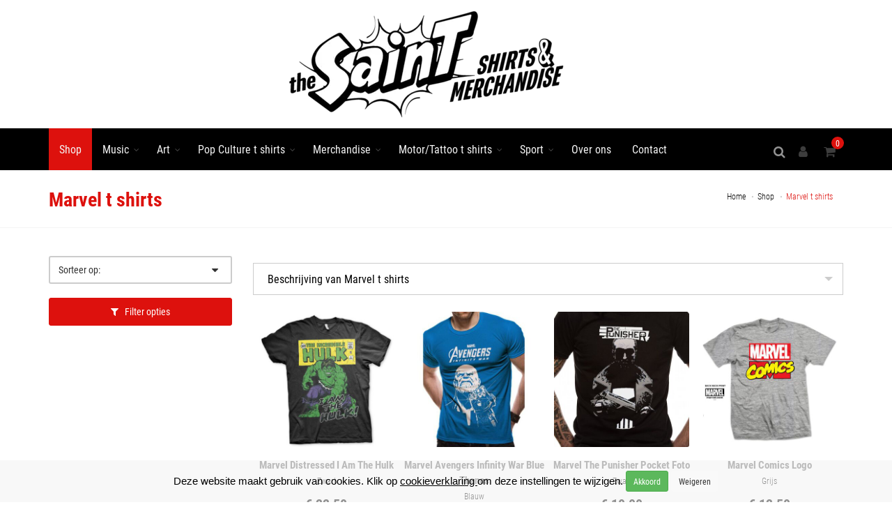

--- FILE ---
content_type: text/html;charset=UTF-8
request_url: https://thesaintshirts.nl/shop/marvel
body_size: 70242
content:


<!DOCTYPE html>

<html lang="nl">
  <head>
		<meta charset="utf-8">
    <meta name="viewport" content="width=device-width, initial-scale=1, maximum-scale=1">
    <title>Marvel T shirts? Groot aanbod online » The SainT</title>
		<!-- Analytics / Tag Manager -->
		<link rel="dns-prefetch" href="https://www.googletagmanager.com">
		<link rel="preconnect" href="https://www.googletagmanager.com" crossorigin>

		<!-- YouTube embed + assets -->
		<link rel="dns-prefetch" href="https://www.youtube-nocookie.com">
		<link rel="preconnect" href="https://www.youtube-nocookie.com" crossorigin>
		<link rel="dns-prefetch" href="https://i.ytimg.com">
		<link rel="preconnect" href="https://i.ytimg.com" crossorigin>

		<!-- CDN’s (CSS/JS) -->
		<link rel="dns-prefetch" href="https://code.jquery.com">
		<link rel="preconnect" href="https://code.jquery.com" crossorigin>

		<link rel="dns-prefetch" href="https://maxcdn.bootstrapcdn.com">
		<link rel="preconnect" href="https://maxcdn.bootstrapcdn.com" crossorigin>

		<link rel="dns-prefetch" href="https://cdnjs.cloudflare.com">
		<link rel="preconnect" href="https://cdnjs.cloudflare.com" crossorigin>

    <script>
      window.dataLayer = window.dataLayer || [];
			function gtag(){dataLayer.push(arguments);}
			
			gtag('consent', 'default', {
				'ad_storage': 'denied',
				'ad_user_data': 'denied',
				'ad_personalization': 'denied',
				'analytics_storage': 'denied'
			});
			
    </script>
		<!-- Google Tag Manager --><script>(function(w,d,s,l,i){w[l]=w[l]||[];w[l].push({'gtm.start':new Date().getTime(),event:'gtm.js'});var f=d.getElementsByTagName(s)[0],j=d.createElement(s),dl=l!='dataLayer'?'&l='+l:'';j.async=true;j.src='https://www.googletagmanager.com/gtm.js?id='+i+dl;f.parentNode.insertBefore(j,f);})(window,document,'script','dataLayer','GTM-M5GL9BLT');</script><!-- End Google Tag Manager -->
			<meta name="robots" content="index,follow">
			
    <meta name="description" content="Marvel T shirts? ✓Grootste aanbod Marvel T shirts ✓Hoge kwaliteit bij The SainT ✓Betrouwbare en persoonlijke webshop » Bestel nu." />
    
		<meta http-equiv="X-UA-Compatible" content="IE=edge">
		
		<meta http-equiv="Content-Type" content="text/html;charset=utf-8" />
		<meta http-equiv="Content-Language" content="nl" />
		<meta http-equiv="content-style-type" content="text/css" />
		<meta http-equiv="content-script-type" content="text/javascript" />
		<meta http-equiv="language" content="nl" />
		<meta name="googlebot" content="noodp" />
		<meta name="reply-to" content="info@moune.nl" />
		<meta name="copyright" content="Copyright Moune 2019-2026" />
		<meta name="designer" content="F. Nauta/Moune Webdesign" />
		<meta name="publisher" content="Moune" />
		<meta name="Revisit-after" content="7 days" />
    
    <meta property="og:title" content="Marvel T shirts? Groot aanbod online » The SainT" /> 
    <meta property="og:description" content="Marvel T shirts? ✓Grootste aanbod Marvel T shirts ✓Hoge kwaliteit bij The SainT ✓Betrouwbare en persoonlijke webshop » Bestel nu." />
    <meta property="og:image" content="" />
    <meta property="og:url" content="https://thesaintshirts.nl/shop/marvel" />
    
				<link rel="apple-touch-icon" sizes="180x180" href="/apple-touch-icon.png">
				<link rel="icon" type="image/png" sizes="32x32" href="/favicon-32x32.png">
				<link rel="icon" type="image/png" sizes="16x16" href="/favicon-16x16.png">
				<link rel="manifest" href="/site.webmanifest">
		
      <link rel="canonical" href="https://thesaintshirts.nl/shop/marvel" />
      
		
		<link rel="preload" as="style" href="/sulver/css/begin.css" onload="this.rel='stylesheet'">
		<noscript><link rel="stylesheet" href="/sulver/css/begin.css"></noscript>
		
  </head>
  <body id="objectnr114" class="soort6 enable-animation kleur" itemscope itemtype="http://schema.org/Webpage">
    <!-- Google Tag Manager (noscript) --><noscript><iframe src="https://www.googletagmanager.com/ns.html?id=GTM-M5GL9BLT" height="0" width="0" style="display:none;visibility:hidden"></iframe></noscript><!-- End Google Tag Manager (noscript) -->
		<div id="preloader">
			<div class="inner">
				<span class="loader"></span>
			</div>
		</div>
  <div id="cookieHolder" class=""><div id="cookie" class="container"><div class="row"><div class="col-xs-12 text-center"><form class="form-inline" id="cookieform" method="post"><input type="hidden" name="cookieopslaan" value="1" /><input type="hidden" id="analytics" name="analytics" value="aan" /><input type="hidden" id="marketing" name="marketing" value="aan" /><div class="form-group"><small><p>Deze website maakt gebruik van cookies. Klik op <a href="https://thesaintshirts.nl/cookieverklaring">cookieverklaring </a>om deze instellingen te wijzigen.</p></small></div>&nbsp;<input type="submit" class="btn btn-success btn-sm" value="Akkoord" alt="Akkoord" onclick="$('#cookieform').submit()" /> <input type="submit" class="btn btn-white btn-sm" value="Weigeren" alt="Weigeren" onclick="$('#marketing').val('uit');$('#analytics').val('uit');$('#cookieform').submit()" /></form></div></div></div></div>

<!-- wrapper -->
<div id="wrapper">
  
    <!-- Top Bar -->
    <div id="topBar">
			
				<div class="container">
					<div class="row">
						
						<meta itemprop="name" content="The SainT Shirts" />
						<div class="padding-15 text-center" itemprop="image" itemscope itemtype="http://schema.org/ImageObject">
							<a class="logo" href="/">
								<picture>
									
										<source srcset="/phpThumb/cache/500x154/the-saint-nieuw-header-v5-transparent-3669.webp 1x, /phpThumb/cache/1000x308/the-saint-nieuw-header-v5x2-transparent-3669.webp 2x" type="image/webp" />
										<source srcset="/phpThumb/cache/500x154/the-saint-nieuw-header-v5-transparent-3669.png 1x, /phpThumb/cache/1000x308/the-saint-nieuw-header-v5x2-transparent-3669.png 2x" type="image/png" />
										<img class="img-responsive" src="/phpThumb/cache/500x154/the-saint-nieuw-header-v5-transparent-3669.png" srcset="/phpThumb/cache/1000x308/the-saint-nieuw-header-v5x2-transparent-3669.png 2x" alt="the-saint-nieuw-header-v5" data-safe-defer-src itemprop="url" />
										
								</picture>
							</a>
						</div>
					</div>
				</div>
				
    </div>
    <!-- /Top Bar -->
    
    <div id="header" class="sticky header-sm clearfix">
		
		
    <!-- SEARCH HEADER -->
      <div class="search-box over-header">
        <a id="closeSearch" href="#" class="glyphicon glyphicon-remove"></a>

        <form action="https://thesaintshirts.nl/zoekresultaten" class="nomargin" method="get">
          <input type="text" class="form-control" name="q" placeholder="Zoek op" />
        </form>
      </div> 
      <!-- /SEARCH HEADER -->
    
      <!-- TOP NAV -->
      <header id="topNav">
        <div class="container">

          <!-- Mobile Menu Button -->
          <button class="btn btn-mobile pull-right" data-toggle="collapse" data-target=".nav-main-collapse">
            <i class="fa fa-bars"></i>
          </button>
          
          <!-- BUTTONS -->
          <ul class="pull-right nav nav-pills nav-second-main">
					
          <!-- SEARCH -->
          <li class="search">
            <a href="javascript:;">
              <i class="fa fa-search"></i>
            </a>
          </li>
          <!-- /SEARCH -->
            
                <li id="userlogin">
                  <a href="/" tabindex="-1" onclick="$('#loginshop').modal('toggle');return false;" title="Inloggen">
                    <i class="fa fa-user"></i> 
                  </a>
                </li>
                
              <!-- QUICK SHOP CART -->
              <li>
								
                <a href="/bestellen/winkelmand.asp">
                <span class="badge badge-default btn-xs badge-corner">0</span>
                <i class="fa fa-shopping-cart"></i> 
              </a>
              </li>
              <!-- /QUICK SHOP CART -->
              

          </ul>
          <!-- /BUTTONS -->
					
					
						<div class="navbar-collapse nav-main-collapse collapse submenu-color pull-left">
						<nav class="nav-main"><ul id="topMain" class="nav nav-pills nav-main"><li data-nr="94" class="active soort1 nochildren"><a href="/shop" class="" tabindex="-1" title="Shop">Shop</a></li><li data-nr="86" class="soort1 dropdown"><a href="/music" data-hover="dropdown" class="dropdown-toggle disabled" title="Music">Music</a><a href="#" class="toggle visible-xs-inline visible-sm-inline"><i class="fa fa-plus-square-o"></i></a><ul class="dropdown-menu"><li data-nr="10395" class="soort40 nochildren"><a href="/music/0-t-m-9" class="" tabindex="-1" title="">0 t/m 9</a></li><li data-nr="10396" class="soort40 nochildren"><a href="/music/a-t-m-c" class="" tabindex="-1" title="">A t/m C</a></li><li data-nr="10397" class="soort40 nochildren"><a href="/music/d-t-m-i" class="" tabindex="-1" title="">D t/m I</a></li><li data-nr="10398" class="soort40 nochildren"><a href="/music/j-t-m-n" class="" tabindex="-1" title="">J t/m N</a></li><li data-nr="10399" class="soort40 nochildren"><a href="/music/o-t-m-r" class="" tabindex="-1" title="">O t/m R</a></li><li data-nr="10400" class="soort40 nochildren"><a href="/music/s-t-m-z" class="" tabindex="-1" title="">S t/m Z</a></li><li data-nr="10401" class="soort40 nochildren"><a href="/music/into-the-grave" class="" tabindex="-1" title="Into The Grave t shirts">Into The Grave t shirts</a></li><li data-nr="10402" class="soort40 nochildren"><a href="/music/girly" class="" tabindex="-1" title="Girly shirt">Girly shirt</a></li><li data-nr="10403" class="soort40 dropdown"><a href="/music/lions-bands" data-hover="dropdown" class="dropdown-toggle disabled" title="">Lions Bands</a><a href="#" class="toggle visible-xs-inline visible-sm-inline"><i class="fa fa-plus-square-o"></i></a><ul class="dropdown-menu"><li data-nr="10404" class="soort40 nochildren"><a href="/music/lions-bands/bankrupt-boys" class="" tabindex="-1" title="">Bankrupt Boys</a></li><li data-nr="10405" class="soort40 nochildren"><a href="/music/lions-bands/hands-off" class="" tabindex="-1" title="">Hands Off</a></li><li data-nr="10406" class="soort40 nochildren"><a href="/music/lions-bands/cloudsurfers" class="" tabindex="-1" title="">Cloudsurfers</a></li><li data-nr="10407" class="soort40 nochildren"><a href="/music/lions-bands/joeys-midnight-club" class="" tabindex="-1" title="">Joey&#39;s Midnight Club</a></li><li data-nr="10408" class="soort40 nochildren"><a href="/music/lions-bands/vannelly" class="" tabindex="-1" title="">Vannelly</a></li><li data-nr="49247" class="soort40 nochildren"><a href="/categorie/49247/nl/bad_luck_baby" class="" tabindex="-1" title="">Bad Luck Baby</a></li><li data-nr="63247" class="soort40 nochildren"><a href="/categorie/63247/nl/fo_burbon" class="" tabindex="-1" title="">Fo Burbon</a></li></ul></li><li data-nr="10409" class="soort40 nochildren"><a href="/music/dokkem-open-air" class="" tabindex="-1" title="">Dokk&#39;em Open Air</a></li><li data-nr="10410" class="soort40 nochildren"><a href="/music/kids" class="" tabindex="-1" title="T-shirt kidswear">T-shirt kidswear</a></li><li data-nr="10411" class="soort40 nochildren"><a href="/music/rock-n-roll-in-friesland" class="" tabindex="-1" title="Rock N Roll in Friesland">Rock N Roll in Friesland</a></li><li data-nr="10412" class="soort40 nochildren"><a href="/music/grote-maten" class="" tabindex="-1" title="Grote maten t shirts">Grote maten t shirts</a></li></ul></li><li data-nr="68" class="soort40 dropdown"><a href="/art" data-hover="dropdown" class="dropdown-toggle disabled" title="Art">Art</a><a href="#" class="toggle visible-xs-inline visible-sm-inline"><i class="fa fa-plus-square-o"></i></a><ul class="dropdown-menu"><li data-nr="10413" class="soort40 dropdown"><a href="/art/lions-art" data-hover="dropdown" class="dropdown-toggle disabled" title="Lions Art">Lions Art</a><a href="#" class="toggle visible-xs-inline visible-sm-inline"><i class="fa fa-plus-square-o"></i></a><ul class="dropdown-menu"><li data-nr="10414" class="soort40 nochildren"><a href="/art/lions-art/claudia-hek" class="" tabindex="-1" title="Claudia Hek">Claudia Hek</a></li><li data-nr="10415" class="soort40 nochildren"><a href="/art/lions-art/kenny-douwenga" class="" tabindex="-1" title="Kenny Douwenga">Kenny Douwenga</a></li><li data-nr="10417" class="soort40 nochildren"><a href="/art/lions-art/pipsqueak-was-here-" class="" tabindex="-1" title="Pipsqueak Was Here !!!">Pipsqueak Was Here !!!</a></li><li data-nr="10418" class="soort40 nochildren"><a href="/art/lions-art/stefan-sloot" class="" tabindex="-1" title="Stefan Sloot">Stefan Sloot</a></li><li data-nr="10419" class="soort40 nochildren"><a href="/art/lions-art/teunis-spits-(future-relics)" class="" tabindex="-1" title="Teunis Spits (Future Relics)">Teunis Spits (Future Relics)</a></li><li data-nr="10420" class="soort40 nochildren"><a href="/art/lions-art/vincent-schiphorst" class="" tabindex="-1" title="Vincent Schiphorst">Vincent Schiphorst</a></li><li data-nr="10421" class="soort40 nochildren"><a href="/art/lions-art/wytse-sterk" class="" tabindex="-1" title="Wytse Sterk">Wytse Sterk</a></li><li data-nr="10422" class="soort40 nochildren"><a href="/art/lions-art/edward-kobus" class="" tabindex="-1" title="Edward Kobus">Edward Kobus</a></li><li data-nr="10423" class="soort40 nochildren"><a href="/art/lions-art/kasper-van-dijk" class="" tabindex="-1" title="Kasper van Dijk">Kasper van Dijk</a></li><li data-nr="10424" class="soort40 nochildren"><a href="/art/lions-art/bonny-dijkstra" class="" tabindex="-1" title="Bonny Dijkstra">Bonny Dijkstra</a></li><li data-nr="10425" class="soort40 nochildren"><a href="/art/lions-art/hans-dol" class="" tabindex="-1" title="Hans Dol">Hans Dol</a></li><li data-nr="10427" class="soort40 nochildren"><a href="/art/lions-art/henk-dillerop" class="" tabindex="-1" title="Henk Dillerop">Henk Dillerop</a></li><li data-nr="10428" class="soort40 nochildren"><a href="/art/lions-art/jeanet-beuker" class="" tabindex="-1" title="Jeanet Beuker">Jeanet Beuker</a></li><li data-nr="10429" class="soort40 nochildren"><a href="/art/lions-art/nick-twaalfhoven" class="" tabindex="-1" title="Nick Twaalfhoven">Nick Twaalfhoven</a></li><li data-nr="10430" class="soort40 nochildren"><a href="/art/lions-art/mudhoen" class="" tabindex="-1" title="Mudhoen">Mudhoen</a></li><li data-nr="10431" class="soort40 nochildren"><a href="/art/lions-art/reinier-knol" class="" tabindex="-1" title="">Reinier Knol</a></li><li data-nr="10433" class="soort40 nochildren"><a href="/art/lions-art/connie-harkema" class="" tabindex="-1" title="Connie Harkema">Connie Harkema</a></li><li data-nr="10434" class="soort40 nochildren"><a href="/art/lions-art/jaap-van-dijk" class="" tabindex="-1" title="Jaap van Dijk">Jaap van Dijk</a></li><li data-nr="10435" class="soort40 nochildren"><a href="/art/lions-art/esther-wijdeveld" class="" tabindex="-1" title="Esther Wijdeveld">Esther Wijdeveld</a></li><li data-nr="10436" class="soort40 nochildren"><a href="/art/lions-art/ger-de-groot" class="" tabindex="-1" title="Ger de Groot">Ger de Groot</a></li><li data-nr="10437" class="soort40 nochildren"><a href="/art/lions-art/hannah-van-der-heide" class="" tabindex="-1" title="Hannah van der Heide">Hannah van der Heide</a></li><li data-nr="10438" class="soort40 nochildren"><a href="/art/lions-art/charles-guthrie" class="" tabindex="-1" title="Charles Guthrie">Charles Guthrie</a></li><li data-nr="10439" class="soort40 nochildren"><a href="/art/lions-art/anke-wijnia" class="" tabindex="-1" title="Anke Wijnia">Anke Wijnia</a></li><li data-nr="10440" class="soort40 nochildren"><a href="/art/lions-art/hildartedame" class="" tabindex="-1" title="HildArtedame">HildArtedame</a></li><li data-nr="10441" class="soort40 nochildren"><a href="/art/lions-art/bettie-spits" class="" tabindex="-1" title="Bettie Spits">Bettie Spits</a></li><li data-nr="10442" class="soort40 nochildren"><a href="/art/lions-art/tessa-meerstra" class="" tabindex="-1" title="Tessa Meerstra">Tessa Meerstra</a></li><li data-nr="10443" class="soort40 nochildren"><a href="/art/lions-art/ilse-vos" class="" tabindex="-1" title="Ilse Vos">Ilse Vos</a></li><li data-nr="10444" class="soort40 nochildren"><a href="/art/lions-art/sterke-yerke" class="" tabindex="-1" title="Sterke Yerke">Sterke Yerke</a></li><li data-nr="10445" class="soort40 nochildren"><a href="/art/lions-art/sy-lance" class="" tabindex="-1" title="">Sy-Lance</a></li><li data-nr="10446" class="soort40 nochildren"><a href="/art/lions-art/carla-de-kievid" class="" tabindex="-1" title="Carla de Kievid">Carla de Kievid</a></li><li data-nr="25614" class="soort40 nochildren"><a href="/art/lions-art/cult-des-nacht" class="" tabindex="-1" title="Cult des Nacht">Cult des Nacht</a></li><li data-nr="51323" class="soort40 nochildren"><a href="/categorie/51323/nl/skelte_braaksma" class="" tabindex="-1" title="">Skelte Braaksma</a></li><li data-nr="52217" class="soort40 nochildren"><a href="/art/lions-art/writers-block-mural-art" class="" tabindex="-1" title="Writers Block Mural Art">Writers Block Mural Art</a></li></ul></li><li data-nr="10447" class="soort40 nochildren"><a href="/art/okimono" class="" tabindex="-1" title="Okimono t shirts">Okimono t shirts</a></li><li data-nr="10448" class="soort40 dropdown"><a href="/art/liger" data-hover="dropdown" class="dropdown-toggle disabled" title="Liger t shirts">Liger t shirts</a><a href="#" class="toggle visible-xs-inline visible-sm-inline"><i class="fa fa-plus-square-o"></i></a><ul class="dropdown-menu"><li data-nr="54465" class="soort40 nochildren"><a href="/art/liger/liger-x-t-shirts" class="" tabindex="-1" title="Liger x t shirts">Liger x t shirts</a></li></ul></li><li data-nr="10449" class="soort40 nochildren"><a href="/art/ekskwizit" class="" tabindex="-1" title="">Eks&#39;kwizit</a></li><li data-nr="10450" class="soort40 nochildren"><a href="/art/replica" class="" tabindex="-1" title="Replica t shirts">Replica t shirts</a></li><li data-nr="10451" class="soort40 dropdown"><a href="/art/lions-cafes" data-hover="dropdown" class="dropdown-toggle disabled" title="">Lions Cafe&#39;s</a><a href="#" class="toggle visible-xs-inline visible-sm-inline"><i class="fa fa-plus-square-o"></i></a><ul class="dropdown-menu"><li data-nr="10452" class="soort40 nochildren"><a href="/art/lions-cafes/de-scamele" class="" tabindex="-1" title="">De Scamele</a></li><li data-nr="10453" class="soort40 nochildren"><a href="/art/lions-cafes/luwt" class="" tabindex="-1" title="">Luwt</a></li><li data-nr="10454" class="soort40 nochildren"><a href="/art/lions-cafes/de-spoek" class="" tabindex="-1" title="">De Spoek</a></li><li data-nr="10455" class="soort40 nochildren"><a href="/art/lions-cafes/wolweze" class="" tabindex="-1" title="">Wolweze</a></li><li data-nr="10456" class="soort40 nochildren"><a href="/art/lions-cafes/scooters" class="" tabindex="-1" title="">Scooters</a></li></ul></li><li data-nr="10457" class="soort40 nochildren"><a href="/art/poeha" class="" tabindex="-1" title="Poeha t shirts">Poeha t shirts</a></li></ul></li><li data-nr="10377" class="soort40 dropdown"><a href="/pop-culture" data-hover="dropdown" class="dropdown-toggle disabled" title="Pop Culture t shirts">Pop Culture t shirts</a><a href="#" class="toggle visible-xs-inline visible-sm-inline"><i class="fa fa-plus-square-o"></i></a><ul class="dropdown-menu"><li data-nr="10378" class="soort40 nochildren"><a href="/pop-culture/films" class="" tabindex="-1" title="Film t shirts">Film t shirts</a></li><li data-nr="10379" class="soort40 nochildren"><a href="/pop-culture/games" class="" tabindex="-1" title="Games t shirts">Games t shirts</a></li><li data-nr="10380" class="soort40 nochildren"><a href="/pop-culture/tv-series" class="" tabindex="-1" title="TV Series t shirts">TV Series t shirts</a></li><li data-nr="10381" class="soort40 nochildren"><a href="/pop-culture/strips" class="" tabindex="-1" title="Strips t shirts">Strips t shirts</a></li><li data-nr="10382" class="soort40 nochildren"><a href="/pop-culture/superhelden" class="" tabindex="-1" title="Superhelden t shirts">Superhelden t shirts</a></li><li data-nr="10383" class="soort40 nochildren"><a href="/pop-culture/pop-culture-kids" class="" tabindex="-1" title="">Pop Culture Kids</a></li><li data-nr="10384" class="soort40 nochildren"><a href="/pop-culture/pop-culture-girly" class="" tabindex="-1" title="">Pop Culture Girly</a></li><li data-nr="10385" class="soort40 nochildren"><a href="/pop-culture/logoshirt" class="" tabindex="-1" title="Logoshirt t shirts">Logoshirt t shirts</a></li></ul></li><li data-nr="56" class="soort40 dropdown"><a href="/merchandise" data-hover="dropdown" class="dropdown-toggle disabled" title="Merchandise">Merchandise</a><a href="#" class="toggle visible-xs-inline visible-sm-inline"><i class="fa fa-plus-square-o"></i></a><ul class="dropdown-menu"><li data-nr="10458" class="soort40 nochildren"><a href="/merchandise/mokken-onderzetters" class="" tabindex="-1" title="Muziek mokken / Onderzetters">Muziek mokken / Onderzetters</a></li><li data-nr="10459" class="soort40 dropdown"><a href="/merchandise/posters" data-hover="dropdown" class="dropdown-toggle disabled" title="">Posters</a><a href="#" class="toggle visible-xs-inline visible-sm-inline"><i class="fa fa-plus-square-o"></i></a><ul class="dropdown-menu"><li data-nr="10460" class="soort40 nochildren"><a href="/merchandise/posters/canvas" class="" tabindex="-1" title="">Canvas</a></li><li data-nr="10461" class="soort40 nochildren"><a href="/merchandise/posters/collector-print" class="" tabindex="-1" title="">Collector Print</a></li><li data-nr="10462" class="soort40 nochildren"><a href="/merchandise/posters/wall-signs" class="" tabindex="-1" title="">Wall Signs</a></li></ul></li><li data-nr="10463" class="soort40 nochildren"><a href="/merchandise/deurmatten" class="" tabindex="-1" title="">Deurmatten</a></li><li data-nr="10464" class="soort40 dropdown"><a href="/merchandise/headwear-sokken" data-hover="dropdown" class="dropdown-toggle disabled" title="">Headwear / Sokken</a><a href="#" class="toggle visible-xs-inline visible-sm-inline"><i class="fa fa-plus-square-o"></i></a><ul class="dropdown-menu"><li data-nr="10465" class="soort40 nochildren"><a href="/merchandise/headwear-sokken/beanies" class="" tabindex="-1" title="Beanies">Beanies</a></li><li data-nr="10466" class="soort40 nochildren"><a href="/merchandise/headwear-sokken/caps" class="" tabindex="-1" title="Caps">Caps</a></li><li data-nr="10467" class="soort40 nochildren"><a href="/merchandise/headwear-sokken/sokken" class="" tabindex="-1" title="Muziek sokken">Muziek sokken</a></li><li data-nr="10468" class="soort40 nochildren"><a href="/merchandise/headwear-sokken/mondkapjes" class="" tabindex="-1" title="">Mondkapjes</a></li></ul></li><li data-nr="10469" class="soort40 nochildren"><a href="/merchandise/schrijfgerei-etuis-notitieboeken-stickers" class="" tabindex="-1" title="">Schrijfgerei / Etuis / Notitieboeken/Stickers</a></li><li data-nr="10470" class="soort40 nochildren"><a href="/merchandise/tassen" class="" tabindex="-1" title="">Tassen</a></li><li data-nr="10471" class="soort40 nochildren"><a href="/merchandise/buttons-koelkast-magneten-flesopeners" class="" tabindex="-1" title="Buttons / Koelkast Magneten / Flesopeners">Buttons / Koelkast Magneten / Flesopeners</a></li><li data-nr="10472" class="soort40 nochildren"><a href="/merchandise/patches" class="" tabindex="-1" title="Patches">Patches</a></li><li data-nr="10473" class="soort40 nochildren"><a href="/merchandise/sleutelhangers-pins-sieraden" class="" tabindex="-1" title="Muziek sleutelhangers / Pins / Sieraden">Muziek sleutelhangers / Pins / Sieraden</a></li><li data-nr="10474" class="soort40 nochildren"><a href="/merchandise/boeken-cd-vinyl" class="" tabindex="-1" title="">Boeken / CD/ Vinyl</a></li></ul></li><li data-nr="10475" class="soort40 dropdown"><a href="/motor-tattoo" data-hover="dropdown" class="dropdown-toggle disabled" title="Motor/Tattoo t shirts">Motor/Tattoo t shirts</a><a href="#" class="toggle visible-xs-inline visible-sm-inline"><i class="fa fa-plus-square-o"></i></a><ul class="dropdown-menu"><li data-nr="10476" class="soort40 nochildren"><a href="/motor-tattoo/addiction" class="" tabindex="-1" title="Addiction t shirts">Addiction t shirts</a></li><li data-nr="10477" class="soort40 nochildren"><a href="/motor-tattoo/king-kerosin" class="" tabindex="-1" title="King Kerosin t shirts">King Kerosin t shirts</a></li><li data-nr="10478" class="soort40 nochildren"><a href="/motor-tattoo/spiral-alchemy" class="" tabindex="-1" title="Spiral / Alchemy t shirts">Spiral / Alchemy t shirts</a></li><li data-nr="10479" class="soort40 nochildren"><a href="/motor-tattoo/yakuza" class="" tabindex="-1" title="Yakuza t shirts">Yakuza t shirts</a></li><li data-nr="10480" class="soort40 nochildren"><a href="/motor-tattoo/annex-lowbrow-black-market-art-company" class="" tabindex="-1" title="Annex / Lowbrow / Black Market Art Company">Annex / Lowbrow / Black Market Art Company</a></li><li data-nr="10481" class="soort40 nochildren"><a href="/motor-tattoo/killstar" class="" tabindex="-1" title="Killstar t shirts">Killstar t shirts</a></li><li data-nr="10482" class="soort40 nochildren"><a href="/motor-tattoo/akumu-ink" class="" tabindex="-1" title="Akumu Ink t shirts">Akumu Ink t shirts</a></li><li data-nr="10483" class="soort40 nochildren"><a href="/motor-tattoo/rumble-59" class="" tabindex="-1" title="Rumble 59 t shirts">Rumble 59 t shirts</a></li></ul></li><li data-nr="10386" class="soort40 dropdown"><a href="/sport" data-hover="dropdown" class="dropdown-toggle disabled" title="Sport">Sport</a><a href="#" class="toggle visible-xs-inline visible-sm-inline"><i class="fa fa-plus-square-o"></i></a><ul class="dropdown-menu"><li data-nr="10387" class="soort40 nochildren"><a href="/sport/voetbal" class="" tabindex="-1" title="Voetbal">Voetbal</a></li><li data-nr="10388" class="soort40 nochildren"><a href="/sport/nba" class="" tabindex="-1" title="NBA t shirts">NBA t shirts</a></li><li data-nr="10389" class="soort40 nochildren"><a href="/sport/nfl" class="" tabindex="-1" title="NFL t shirts">NFL t shirts</a></li><li data-nr="10390" class="soort40 nochildren"><a href="/sport/mlb" class="" tabindex="-1" title="MLB t shirts">MLB t shirts</a></li><li data-nr="10392" class="soort40 nochildren"><a href="/sport/nhl" class="" tabindex="-1" title="NHL t shirts">NHL t shirts</a></li><li data-nr="10393" class="soort40 nochildren"><a href="/sport/wielrennen" class="" tabindex="-1" title="Wielrennen t shirts">Wielrennen t shirts</a></li><li data-nr="10394" class="soort40 nochildren"><a href="/sport/college" class="" tabindex="-1" title="College t shirts">College t shirts</a></li><li data-nr="10391" class="soort40 nochildren"><a href="/sport/andere-sporten" class="" tabindex="-1" title="">Andere Sporten</a></li></ul></li><li data-nr="85" class="soort1 nochildren"><a href="/over-ons" class="" tabindex="-1" title="Over ons">Over ons</a></li><li data-nr="11718" class="soort27 nochildren"><a href="/contact" class="" tabindex="-1" title="Contact">Contact</a></li></ul></nav>
          </div>
					
        </div>
      </header>
    </div>
    
      <!-- 
        PAGE HEADER 
        
        CLASSES:
          .page-header-xs	= 20px margins
          .page-header-md	= 50px margins
          .page-header-lg	= 80px margins
          .page-header-xlg= 130px margins
          .dark		= dark page header
          .light		= light page header
      -->
      <article>
          <section class="page-header page-header-xs">
            <div class="container">
              <ol class="breadcrumb" itemscope itemtype="https://schema.org/BreadcrumbList">
  
      <li itemprop="itemListElement" itemscope itemtype="https://schema.org/ListItem"><a itemprop="item" itemtype="http://schema.org/Webpage" href="https://thesaintshirts.nl" title="Home"><span itemprop="name">Home</span></a><meta itemprop="position" content="1" /></li>
      
      <li itemprop="itemListElement" itemscope itemtype="https://schema.org/ListItem"><a itemprop="item" itemtype="http://schema.org/Webpage" href="https://thesaintshirts.nl/shop" title="Shop"><span itemprop="name">Shop</span></a><meta itemprop="position" content="2" /></li>
      
  <li class="active" itemprop="itemListElement" itemscope itemtype="https://schema.org/ListItem"><span itemprop="name">Marvel t shirts</span><meta itemprop="position" content="3" /></li>
</ol>
							
              <h1 class="h1titel" itemprop="name">Marvel t shirts</h1>              
              
            </div>
          </section>
          

<section>
  <div class="container">
    <div class="row">
      
      </div>
      <div class="row">
				<!-- LEFT -->
        <div class="col-lg-3 col-md-3 col-sm-3">
					
							<!-- SIDE card -->
							<div class="dropdown margin-bottom-20">
								<button class="btn btn-default btn-block dropdown-toggle text-left" type="button" id="dropdownMenu1" data-toggle="dropdown" aria-haspopup="true" aria-expanded="true">
									<span id="sort_titel">Sorteer op:</span>
									<i class="fa fa-caret-down pull-right size-16"></i>
								</button>
								<ul class="dropdown-menu sort-options">
									
										<li><a href="#" data-isotope-option='{ "sortBy": ["price", "volgnr"],"sortAscending": true }'>Laagste prijs</a></li>
										
									<li><a href="#" data-isotope-option='{ "sortBy": "volgnr","sortAscending": false  }'>Nieuwste</a></li>
									<li><a href="#" data-isotope-option='{ "sortBy": ["name", "volgnr"],"sortAscending": true  }'>Titel (a-z)</a></li>
									<li><a href="#" data-isotope-option='{ "sortBy": ["name", "volgnr"],"sortAscending": false }'>Titel (z-a)</a></li>
									<li><a href="#" data-isotope-option='{ "sortBy": "volgnr","sortAscending": true }'>Oudste</a></li>
									
										<li><a href="#" data-isotope-option='{ "sortBy": ["price", "volgnr"],"sortAscending": false }'>Hoogste prijs</a></li>
										
								</ul>
							</div>
							
								<a id="sidepanel_btn" href="#" class="btn btn-primary btn-block"><i class="fa fa-filter"></i> Filter opties</a>
								
						<!-- /SIDE card -->
					</div>

					<!-- RIGHT -->
					<div class="col-lg-9 col-md-9 col-sm-9">
					
              <div class="toggle toggle-transparent toggle-bordered-simple margin-bottom-20">
                <div class="toggle">
                  <label>Beschrijving van Marvel t shirts</label>
                  <div class="toggle-content" itemprop="description">
                    <p>Het Marvel-universum is uitgegroeid tot een wereldwijd fenomeen. Van de epische gevechten tussen goed en kwaad tot de meeslepende verhalen die generaties fans hebben ge&iuml;nspireerd&mdash;Marvel blijft een onmisbaar deel van de popcultuur. Of je nu opgroeide met de strips of de spectaculaire films verslindt, Marvel heeft voor iedereen een iconische held.</p>
<p>&nbsp;</p>
<p>Of het nu de onverschrokken moed van Captain America, de technologische genialiteit van Iron Man, de onweerstaanbare kracht van Thor, of de pure wilskracht van Spider-Man is&mdash;elk personage heeft zijn eigen unieke verhaal en superkracht. En met een Marvel T-shirt draag je jouw favoriete held altijd met trots!</p>
<p>&nbsp;</p>
<h2>Een Marvel T-shirt voor elke fan</h2>
<p>Met zoveel helden en legendarische momenten is er altijd een ontwerp dat bij jou past. Onze <strong>Marvel T-shirts</strong> brengen de actie tot leven met:</p>
<p>&nbsp;</p>
<p>&nbsp;</p>
<ul>
<li>Iconische logo&rsquo;s en symbolen van The Avengers, X-Men en meer</li>
<li>Dynamische designs met stripboekillustraties en filmgraphics</li>
<li>Comfortabele, duurzame stoffen voor dagelijks gebruik</li>
</ul>
<p>&nbsp;</p>
<p>&nbsp;</p>
<h2>Laat zien wie jouw held is</h2>
<p>Of je nu een teamplayer bent zoals The Avengers, liever solo opereert zoals Deadpool, of de kracht van Wakanda eert met een Black Panther shirt&mdash;met een Marvel T-shirt laat je zien waar jij voor staat. Kies jouw favoriete design en draag de kracht van je favoriete superheld.</p>
<p>&nbsp;</p>
<p>Bestel nu jouw <i>Marvel T-shirt</i> bij The SainT en voeg een stukje superkracht toe aan je outfit!</p>
<p>&nbsp;</p>
<p>Op zoek naar meer epische franchises? Bekijk dan ook onze <a href="https://thesaintshirts.nl/shop/star-wars">Star Wars T-shirts</a> en omarm de Force!</p>
                  </div>
                </div>
              </div>
              
						
						
            <ul class="shop-item-list row list-inline nomargin isotope">
              <li class="filter-item Soort_T-shirt Kleur_Zwart Maat_M Voorraad_voorraad col-xs-6 col-sm-4 col-md-3" data-discount="0"data-name="Marvel Distressed I Am The Hulk" data-volgnr="1" data-price="22,5"><div class="shop-item margin-bottom-30"><div class="image-wrapper ratio_1-1 margin-bottom-10"><div class="thumbnail noborder"><a class="shop-item-image" href="https://thesaintshirts.nl/shop/marvel/marvel-distressed-i-am-the-hulk-t-shirt-zwart-m" title="Marvel Distressed I Am The Hulk"><img src="[data-uri]" data-src="/phpthumb/cache/400x400/Hulk-ffffff-4-1433.jpg" class="b-lazy img-responsive" alt="Hulk" /></a></div></div><div class="shop-item-summary text-center nopadding"><h2>Marvel Distressed I Am The Hulk</h2><h4 class="size-12">Zwart</h4><div class="shop-item-price">€ 22,50</div></div><div class="shop-item-buttons text-center"></div></div></li><li class="filter-item Soort_T-shirt Kleur_Blauw Maat_S Voorraad_voorraad col-xs-6 col-sm-4 col-md-3" data-discount="0"data-name="Marvel Avengers Infinity War Blue Thanos" data-volgnr="2" data-price="12,5"><div class="shop-item margin-bottom-30"><div class="image-wrapper ratio_1-1 margin-bottom-10"><div class="thumbnail noborder"><a class="shop-item-image" href="https://thesaintshirts.nl/shop/marvel/marvel-avengers-infinity-war-blue-thanos-t-shirt-blauw-s" title="Marvel Avengers Infinity War Blue Thanos"><img src="[data-uri]" data-src="/phpthumb/cache/400x400/Marvel-Avengers-Infinity-War-B-ffffff-4-2346.jpg" class="b-lazy img-responsive" alt="Marvel-Avengers-Infinity-War-B" /></a></div></div><div class="shop-item-summary text-center nopadding"><h2>Marvel Avengers Infinity War Blue Thanos</h2><h4 class="size-12">Blauw</h4><div class="shop-item-price">&#8364;&nbsp;12,50</div></div><div class="shop-item-buttons text-center"></div></div></li><li class="filter-item Soort_T-shirt Kleur_Zwart Maat_S Voorraad_voorraad col-xs-6 col-sm-4 col-md-3" data-discount="0"data-name="Marvel The Punisher Pocket Foto" data-volgnr="2" data-price="10"><div class="shop-item margin-bottom-30"><div class="image-wrapper ratio_1-1 margin-bottom-10"><div class="thumbnail noborder"><a class="shop-item-image" href="https://thesaintshirts.nl/shop/marvel/marvel-the-punisher-pocket-foto-t-shirt-zwart-s" title="Marvel The Punisher Pocket Foto"><img src="[data-uri]" data-src="/phpthumb/cache/400x400/Punisher-Pocket-Photo-ffffff-4-2702.jpg" class="b-lazy img-responsive" alt="Punisher-Pocket-Photo" /></a></div></div><div class="shop-item-summary text-center nopadding"><h2>Marvel The Punisher Pocket Foto</h2><h4 class="size-12">Zwart</h4><div class="shop-item-price">€ 10,00</div></div><div class="shop-item-buttons text-center"></div></div></li><li class="filter-item Soort_T-shirt Kleur_Grijs Maat_L Voorraad_voorraad col-xs-6 col-sm-4 col-md-3" data-discount="0"data-name="Marvel Comics Logo" data-volgnr="3" data-price="12,5"><div class="shop-item margin-bottom-30"><div class="image-wrapper ratio_1-1 margin-bottom-10"><div class="thumbnail noborder"><a class="shop-item-image" href="https://thesaintshirts.nl/shop/marvel/marvel-comics-logo-t-shirt-grijs-l" title="Marvel Comics Logo"><img src="[data-uri]" data-src="/phpthumb/cache/400x400/Marvel-Logo-ffffff-4-2703.jpg" class="b-lazy img-responsive" alt="Marvel-Logo" /></a></div></div><div class="shop-item-summary text-center nopadding"><h2>Marvel Comics Logo</h2><h4 class="size-12">Grijs</h4><div class="shop-item-price">€ 12,50</div></div><div class="shop-item-buttons text-center"></div></div></li><li class="filter-item Soort_T-shirt Kleur_Zwart Maat_XL Voorraad_voorraad col-xs-6 col-sm-4 col-md-3" data-discount="0"data-name="Marvel The Punisher Chest Skull" data-volgnr="4" data-price="17,5"><div class="shop-item margin-bottom-30"><div class="image-wrapper ratio_1-1 margin-bottom-10"><div class="thumbnail noborder"><a class="shop-item-image" href="https://thesaintshirts.nl/shop/marvel/marvel-the-punisher-chest-skull-t-shirt-zwart-xl" title="Marvel The Punisher Chest Skull"><img src="[data-uri]" data-src="/phpthumb/cache/400x400/PUNISTS01MB-Marvel-Comics-Puni-ffffff-4-1451.jpg" class="b-lazy img-responsive" alt="PUNISTS01MB-Marvel-Comics-Puni" /></a></div></div><div class="shop-item-summary text-center nopadding"><h2>Marvel The Punisher Chest Skull</h2><h4 class="size-12">Zwart</h4><div class="shop-item-price">&#8364;&nbsp;17,50</div></div><div class="shop-item-buttons text-center"></div></div></li><li class="filter-item Soort_T-shirt Kleur_Zwart Maat_L Voorraad_voorraad col-xs-6 col-sm-4 col-md-3" data-discount="0"data-name="Marvel The Punisher Chest Skull" data-volgnr="4" data-price="17,5"><div class="shop-item margin-bottom-30"><div class="image-wrapper ratio_1-1 margin-bottom-10"><div class="thumbnail noborder"><a class="shop-item-image" href="https://thesaintshirts.nl/shop/marvel/marvel-the-punisher-chest-skull-t-shirt-zwart-l" title="Marvel The Punisher Chest Skull"><img src="[data-uri]" data-src="/phpthumb/cache/400x400/PUNISTS01MB-Marvel-Comics-Puni-ffffff-4-1451.jpg" class="b-lazy img-responsive" alt="PUNISTS01MB-Marvel-Comics-Puni" /></a></div></div><div class="shop-item-summary text-center nopadding"><h2>Marvel The Punisher Chest Skull</h2><h4 class="size-12">Zwart</h4><div class="shop-item-price">€ 17,50</div></div><div class="shop-item-buttons text-center"></div></div></li><li class="filter-item Soort_T-shirt Kleur_Zwart Maat_M Voorraad_voorraad col-xs-6 col-sm-4 col-md-3" data-discount="0"data-name="Marvel The Punisher Chest Skull" data-volgnr="4" data-price="17,5"><div class="shop-item margin-bottom-30"><div class="image-wrapper ratio_1-1 margin-bottom-10"><div class="thumbnail noborder"><a class="shop-item-image" href="https://thesaintshirts.nl/product/46698/nl/marvel_the_punisher_chest_skull" title="Marvel The Punisher Chest Skull"><img src="[data-uri]" data-src="/phpthumb/cache/400x400/PUNISTS01MB-Marvel-Comics-Puni-ffffff-4-1451.jpg" class="b-lazy img-responsive" alt="PUNISTS01MB-Marvel-Comics-Puni" /></a></div></div><div class="shop-item-summary text-center nopadding"><h2>Marvel The Punisher Chest Skull</h2><h4 class="size-12">Zwart</h4><div class="shop-item-price">€ 17,50</div></div><div class="shop-item-buttons text-center"></div></div></li><li class="filter-item Soort_Tas Kleur_Zwart Voorraad_voorraad col-xs-6 col-sm-4 col-md-3" data-discount="0"data-name="Boodschappentas Punisher Logo" data-volgnr="4" data-price="8,75"><div class="shop-item margin-bottom-30"><div class="image-wrapper ratio_1-1 margin-bottom-10"><div class="thumbnail noborder"><a class="shop-item-image" href="https://thesaintshirts.nl/shop/marvel/boodschappentas-punisher-logo-tas-zwart" title="Boodschappentas Punisher Logo"><img src="[data-uri]" data-src="/phpthumb/cache/400x400/sac-tote-bag-the-punisher-logo-ffffff-4-794.jpg" class="b-lazy img-responsive" alt="sac-tote-bag-the-punisher-logo" /></a></div></div><div class="shop-item-summary text-center nopadding"><h2>Boodschappentas Punisher Logo</h2><h4 class="size-12">Zwart</h4><div class="shop-item-price">€ 8,75</div></div><div class="shop-item-buttons text-center"></div></div></li><li class="filter-item Soort_T-shirt Kleur_Zwart Maat_S Voorraad_voorraad col-xs-6 col-sm-4 col-md-3" data-discount="0"data-name="Marvel Loki Believe" data-volgnr="6" data-price="20"><div class="shop-item margin-bottom-30"><div class="image-wrapper ratio_1-1 margin-bottom-10"><div class="thumbnail noborder"><a class="shop-item-image" href="https://thesaintshirts.nl/shop/marvel/marvel-loki-believe-t-shirt-zwart-s" title="Marvel Loki Believe"><img src="[data-uri]" data-src="/phpthumb/cache/400x400/Loki-Believe-UnisexBlackTee-ffffff-4-988.jpg" class="b-lazy img-responsive" alt="Loki-Believe-UnisexBlackTee" /></a></div></div><div class="shop-item-summary text-center nopadding"><h2>Marvel Loki Believe</h2><h4 class="size-12">Zwart</h4><div class="shop-item-price">&#8364;&nbsp;20,00</div></div><div class="shop-item-buttons text-center"></div></div></li><li class="filter-item Soort_T-shirt Kleur_Zwart Maat_M Voorraad_voorraad col-xs-6 col-sm-4 col-md-3" data-discount="0"data-name="Marvel Loki Believe" data-volgnr="4" data-price="20"><div class="shop-item margin-bottom-30"><div class="image-wrapper ratio_1-1 margin-bottom-10"><div class="thumbnail noborder"><a class="shop-item-image" href="https://thesaintshirts.nl/product/40618/nl/marvel_loki_believe" title="Marvel Loki Believe"><img src="[data-uri]" data-src="/phpthumb/cache/400x400/Loki-Believe-UnisexBlackTee-ffffff-4-988.jpg" class="b-lazy img-responsive" alt="Loki-Believe-UnisexBlackTee" /></a></div></div><div class="shop-item-summary text-center nopadding"><h2>Marvel Loki Believe</h2><h4 class="size-12">Zwart</h4><div class="shop-item-price">€ 20,00</div></div><div class="shop-item-buttons text-center"></div></div></li><li class="filter-item Soort_T-shirt Kleur_Grijs Maat_S Voorraad_voorraad Voorraad_bestelling col-xs-6 col-sm-4 col-md-3" data-discount="0"data-name="Marvel Eternals Heroes" data-volgnr="5" data-price="15"><div class="shop-item margin-bottom-30"><div class="image-wrapper ratio_1-1 margin-bottom-10"><div class="thumbnail noborder"><a class="shop-item-image" href="https://thesaintshirts.nl/shop/marvel/marvel-eternals-heroes-t-shirt-grijs-s" title="Marvel Eternals Heroes"><img src="[data-uri]" data-src="/phpthumb/cache/400x400/ETERNTS04MC-Marvel-Comics-Eter-ffffff-4-1189.jpg" class="b-lazy img-responsive" alt="ETERNTS04MC-Marvel-Comics-Eter" /></a></div></div><div class="shop-item-summary text-center nopadding"><h2>Marvel Eternals Heroes</h2><h4 class="size-12">Grijs</h4><div class="shop-item-price">€ 15,00</div></div><div class="shop-item-buttons text-center"></div></div></li><li class="filter-item Soort_T-shirt Kleur_Zwart Maat_S Voorraad_voorraad col-xs-6 col-sm-4 col-md-3" data-discount="0"data-name="Marvel Hawkeye Poster" data-volgnr="6" data-price="15"><div class="shop-item margin-bottom-30"><div class="image-wrapper ratio_1-1 margin-bottom-10"><div class="thumbnail noborder"><a class="shop-item-image" href="https://thesaintshirts.nl/shop/marvel/marvel-hawkeye-poster-t-shirt-zwart-s" title="Marvel Hawkeye Poster"><img src="[data-uri]" data-src="/phpthumb/cache/400x400/marvel-t-shirt-hawkeye-poster-ffffff-4-1318.jpg" class="b-lazy img-responsive" alt="marvel-t-shirt-hawkeye-poster" /></a></div></div><div class="shop-item-summary text-center nopadding"><h2>Marvel Hawkeye Poster</h2><h4 class="size-12">Zwart</h4><div class="shop-item-price">€ 15,00</div></div><div class="shop-item-buttons text-center"></div></div></li><li class="filter-item Soort_T-shirt Kleur_Zwart Maat_S Voorraad_voorraad col-xs-6 col-sm-4 col-md-3" data-discount="0"data-name="Marvel The Mighty Thor" data-volgnr="7" data-price="22,5"><div class="shop-item margin-bottom-30"><div class="image-wrapper ratio_1-1 margin-bottom-10"><div class="thumbnail noborder"><a class="shop-item-image" href="https://thesaintshirts.nl/shop/marvel/marvel-the-mighty-thor-t-shirt-zwart-s" title="Marvel The Mighty Thor"><img src="[data-uri]" data-src="/phpthumb/cache/400x400/Thor-ffffff-4-1321.jpg" class="b-lazy img-responsive" alt="Thor" /></a></div></div><div class="shop-item-summary text-center nopadding"><h2>Marvel The Mighty Thor</h2><h4 class="size-12">Zwart</h4><div class="shop-item-price">€ 22,50</div></div><div class="shop-item-buttons text-center"></div></div></li><li class="filter-item Soort_T-shirt Kleur_Zwart Maat_M Voorraad_voorraad col-xs-6 col-sm-4 col-md-3" data-discount="0"data-name="Marvel The Avengers Red Skull Hail" data-volgnr="8" data-price="20"><div class="shop-item margin-bottom-30"><div class="image-wrapper ratio_1-1 margin-bottom-10"><div class="thumbnail noborder"><a class="shop-item-image" href="https://thesaintshirts.nl/shop/marvel/marvel-the-avengers-red-skull-hail-t-shirt-zwart-m" title="Marvel The Avengers Red Skull Hail"><img src="[data-uri]" data-src="/phpthumb/cache/400x400/Avengers-Red-Skull-Hail-ffffff-4-1339.jpg" class="b-lazy img-responsive" alt="Avengers-Red-Skull-Hail" /></a></div></div><div class="shop-item-summary text-center nopadding"><h2>Marvel The Avengers Red Skull Hail</h2><h4 class="size-12">Zwart</h4><div class="shop-item-price">€ 20,00</div></div><div class="shop-item-buttons text-center"></div></div></li><li class="filter-item Soort_T-shirt Kleur_Off-White Maat_S Voorraad_voorraad col-xs-6 col-sm-4 col-md-3" data-discount="0"data-name="Marvel Studios Dr Strange 2 Partners" data-volgnr="9" data-price="22,5"><div class="shop-item margin-bottom-30"><div class="image-wrapper ratio_1-1 margin-bottom-10"><div class="thumbnail noborder"><a class="shop-item-image" href="https://thesaintshirts.nl/shop/marvel/marvel-studios-dr-strange-2-partners-t-shirt-off-white-s" title="Marvel Studios Dr Strange 2 Partners"><img src="[data-uri]" data-src="/phpthumb/cache/400x400/DrStrangeMultiverseOfMadness-P-ffffff-4-1472.jpg" class="b-lazy img-responsive" alt="DrStrangeMultiverseOfMadness-P" /></a></div></div><div class="shop-item-summary text-center nopadding"><h2>Marvel Studios Dr Strange 2 Partners</h2><h4 class="size-12">Off White</h4><div class="shop-item-price">€ 22,50</div></div><div class="shop-item-buttons text-center"></div></div></li><li class="filter-item Soort_T-shirt Kleur_Zwart Maat_M Voorraad_voorraad col-xs-6 col-sm-4 col-md-3" data-discount="0"data-name="Marvel Iron Man Stark Expo" data-volgnr="10" data-price="15"><div class="shop-item margin-bottom-30"><div class="image-wrapper ratio_1-1 margin-bottom-10"><div class="thumbnail noborder"><a class="shop-item-image" href="https://thesaintshirts.nl/shop/marvel/marvel-iron-man-stark-expo-t-shirt-zwart-m" title="Marvel Iron Man Stark Expo"><img src="[data-uri]" data-src="/phpthumb/cache/400x400/MARVTS60MB-ffffff-4-1903.jpg" class="b-lazy img-responsive" alt="MARVTS60MB" /></a></div></div><div class="shop-item-summary text-center nopadding"><h2>Marvel Iron Man Stark Expo</h2><h4 class="size-12">Zwart</h4><div class="shop-item-price">€ 15,00</div></div><div class="shop-item-buttons text-center"></div></div></li><li class="filter-item Soort_T-shirt Kleur_Blauw Maat_M Voorraad_bestelling col-xs-6 col-sm-4 col-md-3" data-discount="0"data-name="Marvel Vintage Logo" data-volgnr="11" data-price="15"><div class="shop-item margin-bottom-30"><div class="image-wrapper ratio_1-1 margin-bottom-10"><div class="thumbnail noborder"><a class="shop-item-image" href="https://thesaintshirts.nl/shop/marvel/marvel-vintage-logo-t-shirt-blauw-m" title="Marvel Vintage Logo"><img src="[data-uri]" data-src="/phpthumb/cache/400x400/MARVTS75MBL-Marvel-Comics-Dist-ffffff-4-1498.jpg" class="b-lazy img-responsive" alt="MARVTS75MBL-Marvel-Comics-Dist" /></a></div></div><div class="shop-item-summary text-center nopadding"><h2>Marvel Vintage Logo</h2><h4 class="size-12">Blauw</h4><div class="shop-item-price">€ 15,00</div></div><div class="shop-item-buttons text-center"></div></div></li><li class="filter-item Soort_Poster Voorraad_voorraad col-xs-6 col-sm-4 col-md-3" data-discount="0"data-name="Poster Marvel Avengers Assemble!" data-volgnr="12" data-price="7,99"><div class="shop-item margin-bottom-30"><div class="image-wrapper ratio_1-1 margin-bottom-10"><div class="thumbnail noborder"><a class="shop-item-image" href="https://thesaintshirts.nl/shop/marvel/poster-marvel-avengers-assemble-poster" title="Poster Marvel Avengers Assemble!"><img src="[data-uri]" data-src="/phpthumb/cache/400x400/Poster-Marvel-Avengers-Assembl-ffffff-4-1613.jpg" class="b-lazy img-responsive" alt="Poster-Marvel-Avengers-Assembl" /></a></div></div><div class="shop-item-summary text-center nopadding"><h2>Poster Marvel Avengers Assemble!</h2><h4 class="size-12"></h4><div class="shop-item-price">€ 7,99</div></div><div class="shop-item-buttons text-center"></div></div></li><li class="filter-item Soort_T-shirt Kleur_Zwart Maat_L Voorraad_bestelling col-xs-6 col-sm-4 col-md-3" data-discount="0"data-name="Marvel Deadpool Strips" data-volgnr="13" data-price="15"><div class="shop-item margin-bottom-30"><div class="image-wrapper ratio_1-1 margin-bottom-10"><div class="thumbnail noborder"><a class="shop-item-image" href="https://thesaintshirts.nl/product/46786/nl/marvel_deadpool_strips" title="Marvel Deadpool Strips"><img src="[data-uri]" data-src="/phpthumb/cache/400x400/Marvel-Deadpool-Strips-ffffff-4-2920.jpg" class="b-lazy img-responsive" alt="Marvel-Deadpool-Strips" /></a></div></div><div class="shop-item-summary text-center nopadding"><h2>Marvel Deadpool Strips</h2><h4 class="size-12">Zwart</h4><div class="shop-item-price">€ 15,00</div></div><div class="shop-item-buttons text-center"></div></div></li><li class="filter-item Soort_T-shirt Kleur_Zwart Maat_L Voorraad_bestelling col-xs-6 col-sm-4 col-md-3" data-discount="0"data-name="Marvel Deadpool Collage 2" data-volgnr="14" data-price="15"><div class="shop-item margin-bottom-30"><div class="image-wrapper ratio_1-1 margin-bottom-10"><div class="thumbnail noborder"><a class="shop-item-image" href="https://thesaintshirts.nl/product/46789/nl/marvel_deadpool_collage_2" title="Marvel Deadpool Collage 2"><img src="[data-uri]" data-src="/phpthumb/cache/400x400/DEADPTS30MB-ffffff-4-10288.jpg" class="b-lazy img-responsive" alt="DEADPTS30MB" /></a></div></div><div class="shop-item-summary text-center nopadding"><h2>Marvel Deadpool Collage 2</h2><h4 class="size-12">Zwart</h4><div class="shop-item-price">€ 15,00</div></div><div class="shop-item-buttons text-center"></div></div></li><li class="filter-item Soort_T-shirt Kleur_Wit Maat_S Voorraad_voorraad col-xs-6 col-sm-4 col-md-3" data-discount="0"data-name="Marvel Captain America Big Head Distress" data-volgnr="15" data-price="10"><div class="shop-item margin-bottom-30"><div class="image-wrapper ratio_1-1 margin-bottom-10"><div class="thumbnail noborder"><a class="shop-item-image" href="https://thesaintshirts.nl/shop/marvel/marvel-captain-america-big-head-distress-t-shirt-wit-s" title="Marvel Captain America Big Head Distress"><img src="[data-uri]" data-src="/phpthumb/cache/400x400/Marvel-Comics-Unisex-Tee-Capta-ffffff-4-8663.jpg" class="b-lazy img-responsive" alt="Marvel-Comics-Unisex-Tee-Capta" /></a></div></div><div class="shop-item-summary text-center nopadding"><h2>Marvel Captain America Big Head Distress</h2><h4 class="size-12">Wit</h4><div class="shop-item-price">€ 10,00</div></div><div class="shop-item-buttons text-center"></div></div></li><li class="filter-item Soort_Cap Voorraad_voorraad col-xs-6 col-sm-4 col-md-3" data-discount="0"data-name="Marvel Daredevil Mask Cap" data-volgnr="16" data-price="10"><div class="shop-item margin-bottom-30"><div class="image-wrapper ratio_1-1 margin-bottom-10"><div class="thumbnail noborder"><a class="shop-item-image" href="https://thesaintshirts.nl/shop/marvel/marvel-daredevil-mask-cap-cap" title="Marvel Daredevil Mask Cap"><img src="[data-uri]" data-src="/phpthumb/cache/400x400/daredevil-marvel-cap-daredevil-ffffff-4-3606.jpg" class="b-lazy img-responsive" alt="daredevil-marvel-cap-daredevil" /></a></div></div><div class="shop-item-summary text-center nopadding"><h2>Marvel Daredevil Mask Cap</h2><h4 class="size-12"></h4><div class="shop-item-price">€ 10,00</div></div><div class="shop-item-buttons text-center"></div></div></li><li class="filter-item Soort_T-Shirt Kleur_Zwart Maat_S Voorraad_voorraad col-xs-6 col-sm-4 col-md-3" data-discount="0"data-name="Marvel Comics Ant-Man Astonish" data-volgnr="16" data-price="20"><div class="shop-item margin-bottom-30"><div class="image-wrapper ratio_1-1 margin-bottom-10"><div class="thumbnail noborder"><a class="shop-item-image" href="https://thesaintshirts.nl/product/25835/nl/marvel_comics_ant-man_astonish" title="Marvel Comics Ant-Man Astonish"><img src="[data-uri]" data-src="/phpthumb/cache/400x400/MAR04293TSB-Ant-Man-Astonish-ffffff-4-6677.jpg" class="b-lazy img-responsive" alt="MAR04293TSB-Ant-Man-Astonish" /></a></div></div><div class="shop-item-summary text-center nopadding"><h2>Marvel Comics Ant-Man Astonish</h2><h4 class="size-12">Zwart</h4><div class="shop-item-price">€ 20,00</div></div><div class="shop-item-buttons text-center"></div></div></li><li class="filter-item Soort_T-Shirt Kleur_Navy-Blauw Maat_M Voorraad_voorraad col-xs-6 col-sm-4 col-md-3" data-discount="0"data-name="Marvel Avengers Nick Fury" data-volgnr="17" data-price="20"><div class="shop-item margin-bottom-30"><div class="image-wrapper ratio_1-1 margin-bottom-10"><div class="thumbnail noborder"><a class="shop-item-image" href="https://thesaintshirts.nl/product/25842/nl/marvel_avengers_nick_fury" title="Marvel Avengers Nick Fury"><img src="[data-uri]" data-src="/phpthumb/cache/400x400/AVE03711TSC-Avengers-NickFury-ffffff-4-6679.jpg" class="b-lazy img-responsive" alt="AVE03711TSC-Avengers-NickFury" /></a></div></div><div class="shop-item-summary text-center nopadding"><h2>Marvel Avengers Nick Fury</h2><h4 class="size-12">Navy Blauw</h4><div class="shop-item-price">€ 20,00</div></div><div class="shop-item-buttons text-center"></div></div></li><li class="filter-item Soort_T-shirt Kleur_Groen Maat_M Voorraad_voorraad col-xs-6 col-sm-4 col-md-3" data-discount="0"data-name="Marvel Secret Invasion Anybody Comic" data-volgnr="18" data-price="20"><div class="shop-item margin-bottom-30"><div class="image-wrapper ratio_1-1 margin-bottom-10"><div class="thumbnail noborder"><a class="shop-item-image" href="https://thesaintshirts.nl/product/40645/nl/marvel_secret_invasion_anybody_comic" title="Marvel Secret Invasion Anybody Comic"><img src="[data-uri]" data-src="/phpthumb/cache/400x400/Marvel-Secret-Invasion-Anybody-ffffff-4-9024.jpg" class="b-lazy img-responsive" alt="Marvel-Secret-Invasion-Anybody" /></a></div></div><div class="shop-item-summary text-center nopadding"><h2>Marvel Secret Invasion Anybody Comic</h2><h4 class="size-12">Groen</h4><div class="shop-item-price">€ 20,00</div></div><div class="shop-item-buttons text-center"></div></div></li><li class="filter-item Soort_T-shirt Kleur_Zwart Maat_M Voorraad_voorraad col-xs-6 col-sm-4 col-md-3" data-discount="0"data-name="Marvel Secret Invasion Logo" data-volgnr="19" data-price="20"><div class="shop-item margin-bottom-30"><div class="image-wrapper ratio_1-1 margin-bottom-10"><div class="thumbnail noborder"><a class="shop-item-image" href="https://thesaintshirts.nl/product/40655/nl/marvel_secret_invasion_logo" title="Marvel Secret Invasion Logo"><img src="[data-uri]" data-src="/phpthumb/cache/400x400/Marvel-Secret-Invasion-Logo-Ic-ffffff-4-9027.jpg" class="b-lazy img-responsive" alt="Marvel-Secret-Invasion-Logo-Ic" /></a></div></div><div class="shop-item-summary text-center nopadding"><h2>Marvel Secret Invasion Logo</h2><h4 class="size-12">Zwart</h4><div class="shop-item-price">€ 20,00</div></div><div class="shop-item-buttons text-center"></div></div></li><li class="filter-item Soort_Poster Voorraad_voorraad col-xs-6 col-sm-4 col-md-3" data-discount="0"data-name="Poster Marvel Spider-Man Gotcha" data-volgnr="23" data-price="7,99"><div class="shop-item margin-bottom-30"><div class="image-wrapper ratio_1-1 margin-bottom-10"><div class="thumbnail noborder"><a class="shop-item-image" href="https://thesaintshirts.nl/product/41745/nl/poster_marvel_spider-man_gotcha" title="Poster Marvel Spider-Man Gotcha"><img src="[data-uri]" data-src="/phpthumb/cache/400x400/Poster-Spider-Man-Gotcha-ffffff-4-9287.jpg" class="b-lazy img-responsive" alt="Poster-Spider-Man-Gotcha" /></a></div></div><div class="shop-item-summary text-center nopadding"><h2>Poster Marvel Spider-Man Gotcha</h2><h4 class="size-12"></h4><div class="shop-item-price">€ 7,99</div></div><div class="shop-item-buttons text-center"></div></div></li><li class="filter-item Soort_T-shirt Kleur_Zwart Maat_2XL Voorraad_bestelling col-xs-6 col-sm-4 col-md-3" data-discount="0"data-name="Marvel Box Logo" data-volgnr="20" data-price="15"><div class="shop-item margin-bottom-30"><div class="image-wrapper ratio_1-1 margin-bottom-10"><div class="thumbnail noborder"><a class="shop-item-image" href="https://thesaintshirts.nl/product/46686/nl/marvel_box_logo" title="Marvel Box Logo"><img src="[data-uri]" data-src="/phpthumb/cache/400x400/MARVTS15MB-Marvel-Comics-Box-L-ffffff-4-10280.jpg" class="b-lazy img-responsive" alt="MARVTS15MB-Marvel-Comics-Box-L" /></a></div></div><div class="shop-item-summary text-center nopadding"><h2>Marvel Box Logo</h2><h4 class="size-12">Zwart</h4><div class="shop-item-price">€ 15,00</div></div><div class="shop-item-buttons text-center"></div></div></li><li class="filter-item Soort_T-shirt Kleur_Wit Maat_S Voorraad_bestelling col-xs-6 col-sm-4 col-md-3" data-discount="0"data-name="Marvel Comics Black & White Characters" data-volgnr="21" data-price="15"><div class="shop-item margin-bottom-30"><div class="image-wrapper ratio_1-1 margin-bottom-10"><div class="thumbnail noborder"><a class="shop-item-image" href="https://thesaintshirts.nl/product/46817/nl/marvel_comics_black_and_white_characters" title="Marvel Comics Black & White Characters"><img src="[data-uri]" data-src="/phpthumb/cache/400x400/MARVTS83MW-ffffff-4-10289.jpg" class="b-lazy img-responsive" alt="MARVTS83MW" /></a></div></div><div class="shop-item-summary text-center nopadding"><h2>Marvel Comics Black & White Characters</h2><h4 class="size-12">Wit</h4><div class="shop-item-price">€ 15,00</div></div><div class="shop-item-buttons text-center"></div></div></li><li class="filter-item Soort_T-shirt Kleur_Zwart Maat_S Voorraad_voorraad Voorraad_bestelling col-xs-6 col-sm-4 col-md-3" data-discount="0"data-name="Marvel Comics Black Panther Retro Comic" data-volgnr="22" data-price="15"><div class="shop-item margin-bottom-30"><div class="image-wrapper ratio_1-1 margin-bottom-10"><div class="thumbnail noborder"><a class="shop-item-image" href="https://thesaintshirts.nl/product/46822/nl/marvel_comics_black_panther_retro_comic" title="Marvel Comics Black Panther Retro Comic"><img src="[data-uri]" data-src="/phpthumb/cache/400x400/MARVTS92MB-ffffff-4-10358.jpg" class="b-lazy img-responsive" alt="MARVTS92MB" /></a></div></div><div class="shop-item-summary text-center nopadding"><h2>Marvel Comics Black Panther Retro Comic</h2><h4 class="size-12">Zwart</h4><div class="shop-item-price">€ 15,00</div></div><div class="shop-item-buttons text-center"></div></div></li><li class="filter-item Soort_T-shirt Kleur_Navy-Blauw Maat_S Voorraad_bestelling col-xs-6 col-sm-4 col-md-3" data-discount="0"data-name="Marvel Captain America Embroidered Shield" data-volgnr="23" data-price="15"><div class="shop-item margin-bottom-30"><div class="image-wrapper ratio_1-1 margin-bottom-10"><div class="thumbnail noborder"><a class="shop-item-image" href="https://thesaintshirts.nl/product/46827/nl/marvel_captain_america_embroidered_shield" title="Marvel Captain America Embroidered Shield"><img src="[data-uri]" data-src="/phpthumb/cache/400x400/MARVTS85MN-ffffff-4-10359.jpg" class="b-lazy img-responsive" alt="MARVTS85MN" /></a></div></div><div class="shop-item-summary text-center nopadding"><h2>Marvel Captain America Embroidered Shield</h2><h4 class="size-12">Navy Blauw</h4><div class="shop-item-price">€ 15,00</div></div><div class="shop-item-buttons text-center"></div></div></li><li class="filter-item Soort_T-shirt Kleur_Zwart Maat_S Voorraad_bestelling col-xs-6 col-sm-4 col-md-3" data-discount="0"data-name="Marvel Deadpool Arms" data-volgnr="24" data-price="15"><div class="shop-item margin-bottom-30"><div class="image-wrapper ratio_1-1 margin-bottom-10"><div class="thumbnail noborder"><a class="shop-item-image" href="https://thesaintshirts.nl/product/46832/nl/marvel_deadpool_arms" title="Marvel Deadpool Arms"><img src="[data-uri]" data-src="/phpthumb/cache/400x400/DEADPTS26MB-ffffff-4-10290.jpg" class="b-lazy img-responsive" alt="DEADPTS26MB" /></a></div></div><div class="shop-item-summary text-center nopadding"><h2>Marvel Deadpool Arms</h2><h4 class="size-12">Zwart</h4><div class="shop-item-price">€ 15,00</div></div><div class="shop-item-buttons text-center"></div></div></li><li class="filter-item Soort_T-shirt Kleur_Zwart Maat_S Voorraad_bestelling col-xs-6 col-sm-4 col-md-3" data-discount="0"data-name="Marvel Deadpool Arms Crossed" data-volgnr="25" data-price="15"><div class="shop-item margin-bottom-30"><div class="image-wrapper ratio_1-1 margin-bottom-10"><div class="thumbnail noborder"><a class="shop-item-image" href="https://thesaintshirts.nl/product/46837/nl/marvel_deadpool_arms_crossed" title="Marvel Deadpool Arms Crossed"><img src="[data-uri]" data-src="/phpthumb/cache/400x400/DEADPTS38MB-ffffff-4-10360.jpg" class="b-lazy img-responsive" alt="DEADPTS38MB" /></a></div></div><div class="shop-item-summary text-center nopadding"><h2>Marvel Deadpool Arms Crossed</h2><h4 class="size-12">Zwart</h4><div class="shop-item-price">€ 15,00</div></div><div class="shop-item-buttons text-center"></div></div></li><li class="filter-item Soort_T-shirt Kleur_Wit Maat_S Voorraad_bestelling col-xs-6 col-sm-4 col-md-3" data-discount="0"data-name="Marvel Deadpool Call Me" data-volgnr="26" data-price="15"><div class="shop-item margin-bottom-30"><div class="image-wrapper ratio_1-1 margin-bottom-10"><div class="thumbnail noborder"><a class="shop-item-image" href="https://thesaintshirts.nl/product/46842/nl/marvel_deadpool_call_me" title="Marvel Deadpool Call Me"><img src="[data-uri]" data-src="/phpthumb/cache/400x400/DEADPTS32MW-ffffff-4-10291.jpg" class="b-lazy img-responsive" alt="DEADPTS32MW" /></a></div></div><div class="shop-item-summary text-center nopadding"><h2>Marvel Deadpool Call Me</h2><h4 class="size-12">Wit</h4><div class="shop-item-price">€ 15,00</div></div><div class="shop-item-buttons text-center"></div></div></li><li class="filter-item Soort_T-Shirt Kleur_Zwart Maat_S Voorraad_bestelling col-xs-6 col-sm-4 col-md-3" data-discount="0"data-name="Marvel Deadpool Cover" data-volgnr="27" data-price="15"><div class="shop-item margin-bottom-30"><div class="image-wrapper ratio_1-1 margin-bottom-10"><div class="thumbnail noborder"><a class="shop-item-image" href="https://thesaintshirts.nl/product/46847/nl/marvel_deadpool_cover" title="Marvel Deadpool Cover"><img src="[data-uri]" data-src="/phpthumb/cache/400x400/DEADPTS28MB-ffffff-4-10292.jpg" class="b-lazy img-responsive" alt="DEADPTS28MB" /></a></div></div><div class="shop-item-summary text-center nopadding"><h2>Marvel Deadpool Cover</h2><h4 class="size-12">Zwart</h4><div class="shop-item-price">€ 15,00</div></div><div class="shop-item-buttons text-center"></div></div></li><li class="filter-item Soort_T-Shirt Kleur_Zwart Maat_S Voorraad_bestelling col-xs-6 col-sm-4 col-md-3" data-discount="0"data-name="Marvel Deadpool Samurai" data-volgnr="28" data-price="15"><div class="shop-item margin-bottom-30"><div class="image-wrapper ratio_1-1 margin-bottom-10"><div class="thumbnail noborder"><a class="shop-item-image" href="https://thesaintshirts.nl/product/46852/nl/marvel_deadpool_samurai" title="Marvel Deadpool Samurai"><img src="[data-uri]" data-src="/phpthumb/cache/400x400/DEADPTS31MB-ffffff-4-10293.jpg" class="b-lazy img-responsive" alt="DEADPTS31MB" /></a></div></div><div class="shop-item-summary text-center nopadding"><h2>Marvel Deadpool Samurai</h2><h4 class="size-12">Zwart</h4><div class="shop-item-price">€ 15,00</div></div><div class="shop-item-buttons text-center"></div></div></li><li class="filter-item Soort_T-shirt Kleur_Grijs Maat_S Voorraad_bestelling col-xs-6 col-sm-4 col-md-3" data-discount="0"data-name="Marvel Eternals Colour Block Characters" data-volgnr="29" data-price="15"><div class="shop-item margin-bottom-30"><div class="image-wrapper ratio_1-1 margin-bottom-10"><div class="thumbnail noborder"><a class="shop-item-image" href="https://thesaintshirts.nl/product/46868/nl/marvel_eternals_colour_block_characters" title="Marvel Eternals Colour Block Characters"><img src="[data-uri]" data-src="/phpthumb/cache/400x400/ETERNTS05MG-ffffff-4-10294.jpg" class="b-lazy img-responsive" alt="ETERNTS05MG" /></a></div></div><div class="shop-item-summary text-center nopadding"><h2>Marvel Eternals Colour Block Characters</h2><h4 class="size-12">Grijs</h4><div class="shop-item-price">€ 15,00</div></div><div class="shop-item-buttons text-center"></div></div></li><li class="filter-item Soort_T-shirt Kleur_Zwart Maat_S Voorraad_bestelling col-xs-6 col-sm-4 col-md-3" data-discount="0"data-name="Marvel Eternals Dreamcatcher" data-volgnr="30" data-price="15"><div class="shop-item margin-bottom-30"><div class="image-wrapper ratio_1-1 margin-bottom-10"><div class="thumbnail noborder"><a class="shop-item-image" href="https://thesaintshirts.nl/product/46873/nl/marvel_eternals_dreamcatcher" title="Marvel Eternals Dreamcatcher"><img src="[data-uri]" data-src="/phpthumb/cache/400x400/ETERNTS01MB-ffffff-4-10295.jpg" class="b-lazy img-responsive" alt="ETERNTS01MB" /></a></div></div><div class="shop-item-summary text-center nopadding"><h2>Marvel Eternals Dreamcatcher</h2><h4 class="size-12">Zwart</h4><div class="shop-item-price">€ 15,00</div></div><div class="shop-item-buttons text-center"></div></div></li><li class="filter-item Soort_T-shirt Kleur_Zwart Maat_S Voorraad_bestelling col-xs-6 col-sm-4 col-md-3" data-discount="0"data-name="Marvel Eternals Logo" data-volgnr="31" data-price="15"><div class="shop-item margin-bottom-30"><div class="image-wrapper ratio_1-1 margin-bottom-10"><div class="thumbnail noborder"><a class="shop-item-image" href="https://thesaintshirts.nl/product/46878/nl/marvel_eternals_logo" title="Marvel Eternals Logo"><img src="[data-uri]" data-src="/phpthumb/cache/400x400/ETERNTS03MB-ffffff-4-10296.jpg" class="b-lazy img-responsive" alt="ETERNTS03MB" /></a></div></div><div class="shop-item-summary text-center nopadding"><h2>Marvel Eternals Logo</h2><h4 class="size-12">Zwart</h4><div class="shop-item-price">€ 15,00</div></div><div class="shop-item-buttons text-center"></div></div></li><li class="filter-item Soort_T-shirt Kleur_Wit Maat_S Voorraad_bestelling col-xs-6 col-sm-4 col-md-3" data-discount="0"data-name="Marvel Eternals Sundial" data-volgnr="32" data-price="15"><div class="shop-item margin-bottom-30"><div class="image-wrapper ratio_1-1 margin-bottom-10"><div class="thumbnail noborder"><a class="shop-item-image" href="https://thesaintshirts.nl/product/46883/nl/marvel_eternals_sundial" title="Marvel Eternals Sundial"><img src="[data-uri]" data-src="/phpthumb/cache/400x400/ETERNTS02MW-ffffff-4-10297.jpg" class="b-lazy img-responsive" alt="ETERNTS02MW" /></a></div></div><div class="shop-item-summary text-center nopadding"><h2>Marvel Eternals Sundial</h2><h4 class="size-12">Wit</h4><div class="shop-item-price">€ 15,00</div></div><div class="shop-item-buttons text-center"></div></div></li><li class="filter-item Soort_T-shirt Kleur_Zwart Maat_S Voorraad_voorraad Voorraad_bestelling col-xs-6 col-sm-4 col-md-3" data-discount="0"data-name="Marvel Fantastic Four" data-volgnr="33" data-price="15"><div class="shop-item margin-bottom-30"><div class="image-wrapper ratio_1-1 margin-bottom-10"><div class="thumbnail noborder"><a class="shop-item-image" href="https://thesaintshirts.nl/product/46888/nl/marvel_fantastic_four" title="Marvel Fantastic Four"><img src="[data-uri]" data-src="/phpthumb/cache/400x400/MARVTS90MB-ffffff-4-10361.jpg" class="b-lazy img-responsive" alt="MARVTS90MB" /></a></div></div><div class="shop-item-summary text-center nopadding"><h2>Marvel Fantastic Four</h2><h4 class="size-12">Zwart</h4><div class="shop-item-price">€ 15,00</div></div><div class="shop-item-buttons text-center"></div></div></li><li class="filter-item Soort_T-shirt Kleur_Zwart Maat_S Voorraad_bestelling col-xs-6 col-sm-4 col-md-3" data-discount="0"data-name="Marvel Full Characters" data-volgnr="34" data-price="15"><div class="shop-item margin-bottom-30"><div class="image-wrapper ratio_1-1 margin-bottom-10"><div class="thumbnail noborder"><a class="shop-item-image" href="https://thesaintshirts.nl/product/46893/nl/marvel_full_characters" title="Marvel Full Characters"><img src="[data-uri]" data-src="/phpthumb/cache/400x400/MARVTS84MB-ffffff-4-10298.jpg" class="b-lazy img-responsive" alt="MARVTS84MB" /></a></div></div><div class="shop-item-summary text-center nopadding"><h2>Marvel Full Characters</h2><h4 class="size-12">Zwart</h4><div class="shop-item-price">€ 15,00</div></div><div class="shop-item-buttons text-center"></div></div></li><li class="filter-item Soort_T-shirt Kleur_Zwart Maat_S Voorraad_voorraad Voorraad_bestelling col-xs-6 col-sm-4 col-md-3" data-discount="0"data-name="Marvel Galactus & Silver Surfer" data-volgnr="35" data-price="15"><div class="shop-item margin-bottom-30"><div class="image-wrapper ratio_1-1 margin-bottom-10"><div class="thumbnail noborder"><a class="shop-item-image" href="https://thesaintshirts.nl/product/46898/nl/marvel_galactus_and_silver_surfer" title="Marvel Galactus & Silver Surfer"><img src="[data-uri]" data-src="/phpthumb/cache/400x400/MARVTS103MB-ffffff-4-10362.jpg" class="b-lazy img-responsive" alt="MARVTS103MB" /></a></div></div><div class="shop-item-summary text-center nopadding"><h2>Marvel Galactus & Silver Surfer</h2><h4 class="size-12">Zwart</h4><div class="shop-item-price">€ 15,00</div></div><div class="shop-item-buttons text-center"></div></div></li><li class="filter-item Soort_T-shirt Kleur_Zand Maat_S Voorraad_bestelling col-xs-6 col-sm-4 col-md-3" data-discount="0"data-name="Marvel Ghost Rider Bike" data-volgnr="36" data-price="15"><div class="shop-item margin-bottom-30"><div class="image-wrapper ratio_1-1 margin-bottom-10"><div class="thumbnail noborder"><a class="shop-item-image" href="https://thesaintshirts.nl/product/46903/nl/marvel_ghost_rider_bike" title="Marvel Ghost Rider Bike"><img src="[data-uri]" data-src="/phpthumb/cache/400x400/MARVTS98MS-ffffff-4-10363.jpg" class="b-lazy img-responsive" alt="MARVTS98MS" /></a></div></div><div class="shop-item-summary text-center nopadding"><h2>Marvel Ghost Rider Bike</h2><h4 class="size-12">Zand</h4><div class="shop-item-price">€ 15,00</div></div><div class="shop-item-buttons text-center"></div></div></li><li class="filter-item Soort_T-shirt Kleur_Wit Maat_S Voorraad_bestelling col-xs-6 col-sm-4 col-md-3" data-discount="0"data-name="Marvel Guardians of the Galaxy Cosmic Tape" data-volgnr="37" data-price="15"><div class="shop-item margin-bottom-30"><div class="image-wrapper ratio_1-1 margin-bottom-10"><div class="thumbnail noborder"><a class="shop-item-image" href="https://thesaintshirts.nl/product/46908/nl/marvel_guardians_of_the_galaxy_cosmic_tape" title="Marvel Guardians of the Galaxy Cosmic Tape"><img src="[data-uri]" data-src="/phpthumb/cache/400x400/GOTGTS32MW-ffffff-4-10299.jpg" class="b-lazy img-responsive" alt="GOTGTS32MW" /></a></div></div><div class="shop-item-summary text-center nopadding"><h2>Marvel Guardians of the Galaxy Cosmic Tape</h2><h4 class="size-12">Wit</h4><div class="shop-item-price">€ 15,00</div></div><div class="shop-item-buttons text-center"></div></div></li><li class="filter-item Soort_T-shirt Kleur_Wit Maat_S Voorraad_bestelling col-xs-6 col-sm-4 col-md-3" data-discount="0"data-name="Marvel Guardians of the Galaxy Groot Dancing" data-volgnr="38" data-price="15"><div class="shop-item margin-bottom-30"><div class="image-wrapper ratio_1-1 margin-bottom-10"><div class="thumbnail noborder"><a class="shop-item-image" href="https://thesaintshirts.nl/product/46927/nl/marvel_guardians_of_the_galaxy_groot_dancing" title="Marvel Guardians of the Galaxy Groot Dancing"><img src="[data-uri]" data-src="/phpthumb/cache/400x400/GOTGTS33MW-ffffff-4-10364.jpg" class="b-lazy img-responsive" alt="GOTGTS33MW" /></a></div></div><div class="shop-item-summary text-center nopadding"><h2>Marvel Guardians of the Galaxy Groot Dancing</h2><h4 class="size-12">Wit</h4><div class="shop-item-price">€ 15,00</div></div><div class="shop-item-buttons text-center"></div></div></li><li class="filter-item Soort_T-shirt Kleur_Zwart Maat_S Voorraad_bestelling col-xs-6 col-sm-4 col-md-3" data-discount="0"data-name="Marvel Guardians of the Galaxy Groot Perch" data-volgnr="39" data-price="15"><div class="shop-item margin-bottom-30"><div class="image-wrapper ratio_1-1 margin-bottom-10"><div class="thumbnail noborder"><a class="shop-item-image" href="https://thesaintshirts.nl/product/46932/nl/marvel_guardians_of_the_galaxy_groot_perch" title="Marvel Guardians of the Galaxy Groot Perch"><img src="[data-uri]" data-src="/phpthumb/cache/400x400/GOTGTS31MB-ffffff-4-10365.jpg" class="b-lazy img-responsive" alt="GOTGTS31MB" /></a></div></div><div class="shop-item-summary text-center nopadding"><h2>Marvel Guardians of the Galaxy Groot Perch</h2><h4 class="size-12">Zwart</h4><div class="shop-item-price">€ 15,00</div></div><div class="shop-item-buttons text-center"></div></div></li><li class="filter-item Soort_T-shirt Kleur_Zwart Maat_S Voorraad_bestelling col-xs-6 col-sm-4 col-md-3" data-discount="0"data-name="Marvel Guardians of the Galaxy Groot Wave" data-volgnr="40" data-price="15"><div class="shop-item margin-bottom-30"><div class="image-wrapper ratio_1-1 margin-bottom-10"><div class="thumbnail noborder"><a class="shop-item-image" href="https://thesaintshirts.nl/product/46937/nl/marvel_guardians_of_the_galaxy_groot_wave" title="Marvel Guardians of the Galaxy Groot Wave"><img src="[data-uri]" data-src="/phpthumb/cache/400x400/GOTGTS30MB-ffffff-4-10366.jpg" class="b-lazy img-responsive" alt="GOTGTS30MB" /></a></div></div><div class="shop-item-summary text-center nopadding"><h2>Marvel Guardians of the Galaxy Groot Wave</h2><h4 class="size-12">Zwart</h4><div class="shop-item-price">€ 15,00</div></div><div class="shop-item-buttons text-center"></div></div></li><li class="filter-item Soort_T-shirt Kleur_Zwart Maat_S Voorraad_voorraad Voorraad_bestelling col-xs-6 col-sm-4 col-md-3" data-discount="0"data-name="Marvel Hulk Ground Zero" data-volgnr="41" data-price="15"><div class="shop-item margin-bottom-30"><div class="image-wrapper ratio_1-1 margin-bottom-10"><div class="thumbnail noborder"><a class="shop-item-image" href="https://thesaintshirts.nl/product/46942/nl/marvel_hulk_ground_zero" title="Marvel Hulk Ground Zero"><img src="[data-uri]" data-src="/phpthumb/cache/400x400/MARVTS99MB-ffffff-4-10367.jpg" class="b-lazy img-responsive" alt="MARVTS99MB" /></a></div></div><div class="shop-item-summary text-center nopadding"><h2>Marvel Hulk Ground Zero</h2><h4 class="size-12">Zwart</h4><div class="shop-item-price">€ 15,00</div></div><div class="shop-item-buttons text-center"></div></div></li><li class="filter-item Soort_T-shirt Kleur_Zwart Maat_S Voorraad_voorraad Voorraad_bestelling col-xs-6 col-sm-4 col-md-3" data-discount="0"data-name="Marvel Infinity Gauntlet" data-volgnr="42" data-price="15"><div class="shop-item margin-bottom-30"><div class="image-wrapper ratio_1-1 margin-bottom-10"><div class="thumbnail noborder"><a class="shop-item-image" href="https://thesaintshirts.nl/product/46947/nl/marvel_infinity_gauntlet" title="Marvel Infinity Gauntlet"><img src="[data-uri]" data-src="/phpthumb/cache/400x400/MARVTS102MB-ffffff-4-10301.jpg" class="b-lazy img-responsive" alt="MARVTS102MB" /></a></div></div><div class="shop-item-summary text-center nopadding"><h2>Marvel Infinity Gauntlet</h2><h4 class="size-12">Zwart</h4><div class="shop-item-price">€ 15,00</div></div><div class="shop-item-buttons text-center"></div></div></li><li class="filter-item Soort_T-shirt Kleur_Gebroken-Wit Maat_S Voorraad_bestelling col-xs-6 col-sm-4 col-md-3" data-discount="0"data-name="Marvel Iron Man Sketch" data-volgnr="43" data-price="15"><div class="shop-item margin-bottom-30"><div class="image-wrapper ratio_1-1 margin-bottom-10"><div class="thumbnail noborder"><a class="shop-item-image" href="https://thesaintshirts.nl/product/46953/nl/marvel_iron_man_sketch" title="Marvel Iron Man Sketch"><img src="[data-uri]" data-src="/phpthumb/cache/400x400/MARVTS89MNAT-ffffff-4-10302.jpg" class="b-lazy img-responsive" alt="MARVTS89MNAT" /></a></div></div><div class="shop-item-summary text-center nopadding"><h2>Marvel Iron Man Sketch</h2><h4 class="size-12">Gebroken Wit</h4><div class="shop-item-price">€ 15,00</div></div><div class="shop-item-buttons text-center"></div></div></li><li class="filter-item Soort_T-shirt Kleur_Grijs Maat_S Voorraad_voorraad Voorraad_bestelling col-xs-6 col-sm-4 col-md-3" data-discount="0"data-name="Marvel Avengers, The Kang Lives" data-volgnr="44" data-price="15"><div class="shop-item margin-bottom-30"><div class="image-wrapper ratio_1-1 margin-bottom-10"><div class="thumbnail noborder"><a class="shop-item-image" href="https://thesaintshirts.nl/product/46958/nl/marvel_avengers,_the_kang_lives" title="Marvel Avengers, The Kang Lives"><img src="[data-uri]" data-src="/phpthumb/cache/400x400/MARVTS91MG-ffffff-4-10368.jpg" class="b-lazy img-responsive" alt="MARVTS91MG" /></a></div></div><div class="shop-item-summary text-center nopadding"><h2>Marvel Avengers, The Kang Lives</h2><h4 class="size-12">Grijs</h4><div class="shop-item-price">€ 15,00</div></div><div class="shop-item-buttons text-center"></div></div></li><li class="filter-item Soort_T-shirt Kleur_Zwart Maat_S Voorraad_bestelling col-xs-6 col-sm-4 col-md-3" data-discount="0"data-name="Marvel Punisher Distressed Logo" data-volgnr="45" data-price="15"><div class="shop-item margin-bottom-30"><div class="image-wrapper ratio_1-1 margin-bottom-10"><div class="thumbnail noborder"><a class="shop-item-image" href="https://thesaintshirts.nl/product/46970/nl/marvel_punisher_distressed_logo" title="Marvel Punisher Distressed Logo"><img src="[data-uri]" data-src="/phpthumb/cache/400x400/PUNISTS14MB-ffffff-4-10303.jpg" class="b-lazy img-responsive" alt="PUNISTS14MB" /></a></div></div><div class="shop-item-summary text-center nopadding"><h2>Marvel Punisher Distressed Logo</h2><h4 class="size-12">Zwart</h4><div class="shop-item-price">€ 15,00</div></div><div class="shop-item-buttons text-center"></div></div></li><li class="filter-item Soort_T-shirt Kleur_Zand Maat_S Voorraad_bestelling col-xs-6 col-sm-4 col-md-3" data-discount="0"data-name="Marvel Spider-Man Japanese" data-volgnr="46" data-price="15"><div class="shop-item margin-bottom-30"><div class="image-wrapper ratio_1-1 margin-bottom-10"><div class="thumbnail noborder"><a class="shop-item-image" href="https://thesaintshirts.nl/product/46975/nl/marvel_spider-man_japanese" title="Marvel Spider-Man Japanese"><img src="[data-uri]" data-src="/phpthumb/cache/400x400/MARVTS95MS-ffffff-4-10304.jpg" class="b-lazy img-responsive" alt="MARVTS95MS" /></a></div></div><div class="shop-item-summary text-center nopadding"><h2>Marvel Spider-Man Japanese</h2><h4 class="size-12">Zand</h4><div class="shop-item-price">€ 15,00</div></div><div class="shop-item-buttons text-center"></div></div></li><li class="filter-item Soort_T-shirt Kleur_Zwart Maat_S Voorraad_bestelling col-xs-6 col-sm-4 col-md-3" data-discount="0"data-name="Marvel Spider-Man Secret Wars" data-volgnr="47" data-price="15"><div class="shop-item margin-bottom-30"><div class="image-wrapper ratio_1-1 margin-bottom-10"><div class="thumbnail noborder"><a class="shop-item-image" href="https://thesaintshirts.nl/product/46980/nl/marvel_spider-man_secret_wars" title="Marvel Spider-Man Secret Wars"><img src="[data-uri]" data-src="/phpthumb/cache/400x400/MARVTS94MB-ffffff-4-10369.jpg" class="b-lazy img-responsive" alt="MARVTS94MB" /></a></div></div><div class="shop-item-summary text-center nopadding"><h2>Marvel Spider-Man Secret Wars</h2><h4 class="size-12">Zwart</h4><div class="shop-item-price">€ 15,00</div></div><div class="shop-item-buttons text-center"></div></div></li><li class="filter-item Soort_T-shirt Kleur_Rood Maat_S Voorraad_bestelling col-xs-6 col-sm-4 col-md-3" data-discount="0"data-name="Marvel Spider-Man Shooting Webs" data-volgnr="48" data-price="15"><div class="shop-item margin-bottom-30"><div class="image-wrapper ratio_1-1 margin-bottom-10"><div class="thumbnail noborder"><a class="shop-item-image" href="https://thesaintshirts.nl/product/46985/nl/marvel_spider-man_shooting_webs" title="Marvel Spider-Man Shooting Webs"><img src="[data-uri]" data-src="/phpthumb/cache/400x400/MARVTS93MR-ffffff-4-10370.jpg" class="b-lazy img-responsive" alt="MARVTS93MR" /></a></div></div><div class="shop-item-summary text-center nopadding"><h2>Marvel Spider-Man Shooting Webs</h2><h4 class="size-12">Rood</h4><div class="shop-item-price">€ 15,00</div></div><div class="shop-item-buttons text-center"></div></div></li><li class="filter-item Soort_T-shirt Kleur_Rood Maat_M Voorraad_bestelling col-xs-6 col-sm-4 col-md-3" data-discount="0"data-name="Marvel Spider-Man Shooting Webs" data-volgnr="48" data-price="15"><div class="shop-item margin-bottom-30"><div class="image-wrapper ratio_1-1 margin-bottom-10"><div class="thumbnail noborder"><a class="shop-item-image" href="https://thesaintshirts.nl/product/46986/nl/marvel_spider-man_shooting_webs" title="Marvel Spider-Man Shooting Webs"><img src="[data-uri]" data-src="/phpthumb/cache/400x400/MARVTS93MR-ffffff-4-10370.jpg" class="b-lazy img-responsive" alt="MARVTS93MR" /></a></div></div><div class="shop-item-summary text-center nopadding"><h2>Marvel Spider-Man Shooting Webs</h2><h4 class="size-12">Rood</h4><div class="shop-item-price">€ 15,00</div></div><div class="shop-item-buttons text-center"></div></div></li><li class="filter-item Soort_T-shirt Kleur_Zwart Maat_S Voorraad_bestelling col-xs-6 col-sm-4 col-md-3" data-discount="0"data-name="Marvel Iron Man Stark Industries Blue" data-volgnr="49" data-price="15"><div class="shop-item margin-bottom-30"><div class="image-wrapper ratio_1-1 margin-bottom-10"><div class="thumbnail noborder"><a class="shop-item-image" href="https://thesaintshirts.nl/product/46990/nl/marvel_iron_man_stark_industries_blue" title="Marvel Iron Man Stark Industries Blue"><img src="[data-uri]" data-src="/phpthumb/cache/400x400/MARVTS88MB-ffffff-4-10305.jpg" class="b-lazy img-responsive" alt="MARVTS88MB" /></a></div></div><div class="shop-item-summary text-center nopadding"><h2>Marvel Iron Man Stark Industries Blue</h2><h4 class="size-12">Zwart</h4><div class="shop-item-price">€ 15,00</div></div><div class="shop-item-buttons text-center"></div></div></li><li class="filter-item Soort_T-shirt Kleur_Zwart Maat_S Voorraad_voorraad Voorraad_bestelling col-xs-6 col-sm-4 col-md-3" data-discount="0"data-name="Marvel Doctor Strange This World Gone Mad" data-volgnr="50" data-price="15"><div class="shop-item margin-bottom-30"><div class="image-wrapper ratio_1-1 margin-bottom-10"><div class="thumbnail noborder"><a class="shop-item-image" href="https://thesaintshirts.nl/product/46995/nl/marvel_doctor_strange_this_world_gone_mad" title="Marvel Doctor Strange This World Gone Mad"><img src="[data-uri]" data-src="/phpthumb/cache/400x400/MARVTS97MB-ffffff-4-10371.jpg" class="b-lazy img-responsive" alt="MARVTS97MB" /></a></div></div><div class="shop-item-summary text-center nopadding"><h2>Marvel Doctor Strange This World Gone Mad</h2><h4 class="size-12">Zwart</h4><div class="shop-item-price">€ 15,00</div></div><div class="shop-item-buttons text-center"></div></div></li><li class="filter-item Soort_T-shirt Kleur_Rood Maat_S Voorraad_bestelling col-xs-6 col-sm-4 col-md-3" data-discount="0"data-name="Marvel Thor Hammer" data-volgnr="51" data-price="15"><div class="shop-item margin-bottom-30"><div class="image-wrapper ratio_1-1 margin-bottom-10"><div class="thumbnail noborder"><a class="shop-item-image" href="https://thesaintshirts.nl/product/47000/nl/marvel_thor_hammer" title="Marvel Thor Hammer"><img src="[data-uri]" data-src="/phpthumb/cache/400x400/MARVTS100MR-ffffff-4-10372.jpg" class="b-lazy img-responsive" alt="MARVTS100MR" /></a></div></div><div class="shop-item-summary text-center nopadding"><h2>Marvel Thor Hammer</h2><h4 class="size-12">Rood</h4><div class="shop-item-price">€ 15,00</div></div><div class="shop-item-buttons text-center"></div></div></li><li class="filter-item Soort_T-shirt Kleur_Rood Maat_S Voorraad_bestelling col-xs-6 col-sm-4 col-md-3" data-discount="0"data-name="Marvel Thor Hammer Distressed" data-volgnr="52" data-price="15"><div class="shop-item margin-bottom-30"><div class="image-wrapper ratio_1-1 margin-bottom-10"><div class="thumbnail noborder"><a class="shop-item-image" href="https://thesaintshirts.nl/product/47019/nl/marvel_thor_hammer_distressed" title="Marvel Thor Hammer Distressed"><img src="[data-uri]" data-src="/phpthumb/cache/400x400/MARVTS101MR-ffffff-4-10306.jpg" class="b-lazy img-responsive" alt="MARVTS101MR" /></a></div></div><div class="shop-item-summary text-center nopadding"><h2>Marvel Thor Hammer Distressed</h2><h4 class="size-12">Rood</h4><div class="shop-item-price">€ 15,00</div></div><div class="shop-item-buttons text-center"></div></div></li><li class="filter-item Soort_T-shirt Kleur_Zwart Maat_S Voorraad_bestelling col-xs-6 col-sm-4 col-md-3" data-discount="0"data-name="Marvel Spider-Man Venom & Carnage" data-volgnr="53" data-price="15"><div class="shop-item margin-bottom-30"><div class="image-wrapper ratio_1-1 margin-bottom-10"><div class="thumbnail noborder"><a class="shop-item-image" href="https://thesaintshirts.nl/product/47024/nl/marvel_spider-man_venom_and_carnage" title="Marvel Spider-Man Venom & Carnage"><img src="[data-uri]" data-src="/phpthumb/cache/400x400/MARVTS96MB-ffffff-4-10307.jpg" class="b-lazy img-responsive" alt="MARVTS96MB" /></a></div></div><div class="shop-item-summary text-center nopadding"><h2>Marvel Spider-Man Venom & Carnage</h2><h4 class="size-12">Zwart</h4><div class="shop-item-price">€ 15,00</div></div><div class="shop-item-buttons text-center"></div></div></li><li class="filter-item Soort_T-shirt Kleur_Zwart Maat_S Voorraad_bestelling col-xs-6 col-sm-4 col-md-3" data-discount="0"data-name="Marvel X-Men Comic" data-volgnr="54" data-price="15"><div class="shop-item margin-bottom-30"><div class="image-wrapper ratio_1-1 margin-bottom-10"><div class="thumbnail noborder"><a class="shop-item-image" href="https://thesaintshirts.nl/product/47029/nl/marvel_x-men_comic" title="Marvel X-Men Comic"><img src="[data-uri]" data-src="/phpthumb/cache/400x400/MARVTS86MB-ffffff-4-10373.jpg" class="b-lazy img-responsive" alt="MARVTS86MB" /></a></div></div><div class="shop-item-summary text-center nopadding"><h2>Marvel X-Men Comic</h2><h4 class="size-12">Zwart</h4><div class="shop-item-price">€ 15,00</div></div><div class="shop-item-buttons text-center"></div></div></li><li class="filter-item Soort_T-shirt Kleur_Charcoal-Grijs Maat_S Voorraad_bestelling col-xs-6 col-sm-4 col-md-3" data-discount="0"data-name="Marvel X-Men Full Characters" data-volgnr="55" data-price="15"><div class="shop-item margin-bottom-30"><div class="image-wrapper ratio_1-1 margin-bottom-10"><div class="thumbnail noborder"><a class="shop-item-image" href="https://thesaintshirts.nl/product/47034/nl/marvel_x-men_full_characters" title="Marvel X-Men Full Characters"><img src="[data-uri]" data-src="/phpthumb/cache/400x400/MARVTS87MB-ffffff-4-10308.jpg" class="b-lazy img-responsive" alt="MARVTS87MB" /></a></div></div><div class="shop-item-summary text-center nopadding"><h2>Marvel X-Men Full Characters</h2><h4 class="size-12">Charcoal Grijs</h4><div class="shop-item-price">€ 15,00</div></div><div class="shop-item-buttons text-center"></div></div></li><li class="filter-item Soort_T-shirt Kleur_Zwart Maat_S Voorraad_voorraad Voorraad_bestelling col-xs-6 col-sm-4 col-md-3" data-discount="0"data-name="Marvel Captain America Vs The Panther Comic Cover" data-volgnr="56" data-price="15"><div class="shop-item margin-bottom-30"><div class="image-wrapper ratio_1-1 margin-bottom-10"><div class="thumbnail noborder"><a class="shop-item-image" href="https://thesaintshirts.nl/product/50933/nl/marvel_captain_america_vs_the_panther_comic_cover" title="Marvel Captain America Vs The Panther Comic Cover"><img src="[data-uri]" data-src="/phpthumb/cache/400x400/MARVTS105MB-ffffff-4-11045.jpg" class="b-lazy img-responsive" alt="MARVTS105MB" /></a></div></div><div class="shop-item-summary text-center nopadding"><h2>Marvel Captain America Vs The Panther Comic Cover</h2><h4 class="size-12">Zwart</h4><div class="shop-item-price">€ 15,00</div></div><div class="shop-item-buttons text-center"></div></div></li><li class="filter-item Soort_T-shirt Kleur_Zwart Maat_S Voorraad_voorraad Voorraad_bestelling col-xs-6 col-sm-4 col-md-3" data-discount="0"data-name="Marvel Captain America & Falcon Comic Cover" data-volgnr="57" data-price="15"><div class="shop-item margin-bottom-30"><div class="image-wrapper ratio_1-1 margin-bottom-10"><div class="thumbnail noborder"><a class="shop-item-image" href="https://thesaintshirts.nl/product/50938/nl/marvel_captain_america_and_falcon_comic_cover" title="Marvel Captain America & Falcon Comic Cover"><img src="[data-uri]" data-src="/phpthumb/cache/400x400/MARVTS116MB-ffffff-4-11046.jpg" class="b-lazy img-responsive" alt="MARVTS116MB" /></a></div></div><div class="shop-item-summary text-center nopadding"><h2>Marvel Captain America & Falcon Comic Cover</h2><h4 class="size-12">Zwart</h4><div class="shop-item-price">€ 15,00</div></div><div class="shop-item-buttons text-center"></div></div></li><li class="filter-item Soort_T-shirt Kleur_Zwart Maat_S Voorraad_bestelling col-xs-6 col-sm-4 col-md-3" data-discount="0"data-name="Marvel Captain America & Iron Man Comic Cover" data-volgnr="58" data-price="15"><div class="shop-item margin-bottom-30"><div class="image-wrapper ratio_1-1 margin-bottom-10"><div class="thumbnail noborder"><a class="shop-item-image" href="https://thesaintshirts.nl/product/50943/nl/marvel_captain_america_and_iron_man_comic_cover" title="Marvel Captain America & Iron Man Comic Cover"><img src="[data-uri]" data-src="/phpthumb/cache/400x400/MARVTS114MB-ffffff-4-11047.jpg" class="b-lazy img-responsive" alt="MARVTS114MB" /></a></div></div><div class="shop-item-summary text-center nopadding"><h2>Marvel Captain America & Iron Man Comic Cover</h2><h4 class="size-12">Zwart</h4><div class="shop-item-price">€ 15,00</div></div><div class="shop-item-buttons text-center"></div></div></li><li class="filter-item Soort_T-shirt Kleur_Zwart Maat_S Voorraad_bestelling col-xs-6 col-sm-4 col-md-3" data-discount="0"data-name="Marvel Captain America 50th Comic Cover" data-volgnr="59" data-price="15"><div class="shop-item margin-bottom-30"><div class="image-wrapper ratio_1-1 margin-bottom-10"><div class="thumbnail noborder"><a class="shop-item-image" href="https://thesaintshirts.nl/product/50948/nl/marvel_captain_america_50th_comic_cover" title="Marvel Captain America 50th Comic Cover"><img src="[data-uri]" data-src="/phpthumb/cache/400x400/MARVTS113MB-ffffff-4-11048.jpg" class="b-lazy img-responsive" alt="MARVTS113MB" /></a></div></div><div class="shop-item-summary text-center nopadding"><h2>Marvel Captain America 50th Comic Cover</h2><h4 class="size-12">Zwart</h4><div class="shop-item-price">€ 15,00</div></div><div class="shop-item-buttons text-center"></div></div></li><li class="filter-item Soort_T-shirt Kleur_Zwart Maat_S Voorraad_voorraad Voorraad_bestelling col-xs-6 col-sm-4 col-md-3" data-discount="0"data-name="Marvel Avengers, The Earth&#39;s Mightiest Comic Cover" data-volgnr="60" data-price="15"><div class="shop-item margin-bottom-30"><div class="image-wrapper ratio_1-1 margin-bottom-10"><div class="thumbnail noborder"><a class="shop-item-image" href="https://thesaintshirts.nl/product/50953/nl/marvel_avengers,_the_earth_s_mightiest_comic_cover" title="Marvel Avengers, The Earth&#39;s Mightiest Comic Cover"><img src="[data-uri]" data-src="/phpthumb/cache/400x400/MARVTS104MB-ffffff-4-11049.jpg" class="b-lazy img-responsive" alt="MARVTS104MB" /></a></div></div><div class="shop-item-summary text-center nopadding"><h2>Marvel Avengers, The Earth&#39;s Mightiest Comic Cover</h2><h4 class="size-12">Zwart</h4><div class="shop-item-price">€ 15,00</div></div><div class="shop-item-buttons text-center"></div></div></li><li class="filter-item Soort_T-shirt Kleur_Zwart Maat_S Voorraad_bestelling col-xs-6 col-sm-4 col-md-3" data-discount="0"data-name="Marvel Captain America Living Legend Comic Cover" data-volgnr="61" data-price="15"><div class="shop-item margin-bottom-30"><div class="image-wrapper ratio_1-1 margin-bottom-10"><div class="thumbnail noborder"><a class="shop-item-image" href="https://thesaintshirts.nl/product/50958/nl/marvel_captain_america_living_legend_comic_cover" title="Marvel Captain America Living Legend Comic Cover"><img src="[data-uri]" data-src="/phpthumb/cache/400x400/MARVTS112MB-ffffff-4-11050.jpg" class="b-lazy img-responsive" alt="MARVTS112MB" /></a></div></div><div class="shop-item-summary text-center nopadding"><h2>Marvel Captain America Living Legend Comic Cover</h2><h4 class="size-12">Zwart</h4><div class="shop-item-price">€ 15,00</div></div><div class="shop-item-buttons text-center"></div></div></li><li class="filter-item Soort_T-shirt Kleur_Zwart Maat_S Voorraad_bestelling col-xs-6 col-sm-4 col-md-3" data-discount="0"data-name="Marvel Spider-Man It Looks Like A Job For Spider-Man" data-volgnr="62" data-price="15"><div class="shop-item margin-bottom-30"><div class="image-wrapper ratio_1-1 margin-bottom-10"><div class="thumbnail noborder"><a class="shop-item-image" href="https://thesaintshirts.nl/product/50963/nl/marvel_spider-man_it_looks_like_a_job_for_spider-man" title="Marvel Spider-Man It Looks Like A Job For Spider-Man"><img src="[data-uri]" data-src="/phpthumb/cache/400x400/MARVTS109MB-ffffff-4-11051.jpg" class="b-lazy img-responsive" alt="MARVTS109MB" /></a></div></div><div class="shop-item-summary text-center nopadding"><h2>Marvel Spider-Man It Looks Like A Job For Spider-Man</h2><h4 class="size-12">Zwart</h4><div class="shop-item-price">€ 15,00</div></div><div class="shop-item-buttons text-center"></div></div></li><li class="filter-item Soort_T-shirt Kleur_Zwart Maat_S Voorraad_bestelling col-xs-6 col-sm-4 col-md-3" data-discount="0"data-name="Marvel Captain America Many Captain Americas Comic Cover" data-volgnr="63" data-price="15"><div class="shop-item margin-bottom-30"><div class="image-wrapper ratio_1-1 margin-bottom-10"><div class="thumbnail noborder"><a class="shop-item-image" href="https://thesaintshirts.nl/product/50968/nl/marvel_captain_america_many_captain_americas_comic_cover" title="Marvel Captain America Many Captain Americas Comic Cover"><img src="[data-uri]" data-src="/phpthumb/cache/400x400/MARVTS111MB-ffffff-4-11052.jpg" class="b-lazy img-responsive" alt="MARVTS111MB" /></a></div></div><div class="shop-item-summary text-center nopadding"><h2>Marvel Captain America Many Captain Americas Comic Cover</h2><h4 class="size-12">Zwart</h4><div class="shop-item-price">€ 15,00</div></div><div class="shop-item-buttons text-center"></div></div></li><li class="filter-item Soort_T-shirt Kleur_Zwart Maat_S Voorraad_bestelling col-xs-6 col-sm-4 col-md-3" data-discount="0"data-name="Marvel Spider-Man Protector Of New York" data-volgnr="64" data-price="15"><div class="shop-item margin-bottom-30"><div class="image-wrapper ratio_1-1 margin-bottom-10"><div class="thumbnail noborder"><a class="shop-item-image" href="https://thesaintshirts.nl/product/50973/nl/marvel_spider-man_protector_of_new_york" title="Marvel Spider-Man Protector Of New York"><img src="[data-uri]" data-src="/phpthumb/cache/400x400/MARVTS110MB-ffffff-4-11053.jpg" class="b-lazy img-responsive" alt="MARVTS110MB" /></a></div></div><div class="shop-item-summary text-center nopadding"><h2>Marvel Spider-Man Protector Of New York</h2><h4 class="size-12">Zwart</h4><div class="shop-item-price">€ 15,00</div></div><div class="shop-item-buttons text-center"></div></div></li><li class="filter-item Soort_T-shirt Kleur_Zwart Maat_S Voorraad_bestelling col-xs-6 col-sm-4 col-md-3" data-discount="0"data-name="Marvel Spider-Man & Iron Man Comic Cover" data-volgnr="65" data-price="15"><div class="shop-item margin-bottom-30"><div class="image-wrapper ratio_1-1 margin-bottom-10"><div class="thumbnail noborder"><a class="shop-item-image" href="https://thesaintshirts.nl/product/50978/nl/marvel_spider-man_and_iron_man_comic_cover" title="Marvel Spider-Man & Iron Man Comic Cover"><img src="[data-uri]" data-src="/phpthumb/cache/400x400/MARVTS108MB-ffffff-4-11054.jpg" class="b-lazy img-responsive" alt="MARVTS108MB" /></a></div></div><div class="shop-item-summary text-center nopadding"><h2>Marvel Spider-Man & Iron Man Comic Cover</h2><h4 class="size-12">Zwart</h4><div class="shop-item-price">€ 15,00</div></div><div class="shop-item-buttons text-center"></div></div></li><li class="filter-item Soort_T-shirt Kleur_Zwart Maat_S Voorraad_bestelling col-xs-6 col-sm-4 col-md-3" data-discount="0"data-name="Marvel Spider-Man The Conclusion Comic Cover" data-volgnr="66" data-price="15"><div class="shop-item margin-bottom-30"><div class="image-wrapper ratio_1-1 margin-bottom-10"><div class="thumbnail noborder"><a class="shop-item-image" href="https://thesaintshirts.nl/product/50983/nl/marvel_spider-man_the_conclusion_comic_cover" title="Marvel Spider-Man The Conclusion Comic Cover"><img src="[data-uri]" data-src="/phpthumb/cache/400x400/MARVTS106MB-ffffff-4-11055.jpg" class="b-lazy img-responsive" alt="MARVTS106MB" /></a></div></div><div class="shop-item-summary text-center nopadding"><h2>Marvel Spider-Man The Conclusion Comic Cover</h2><h4 class="size-12">Zwart</h4><div class="shop-item-price">€ 15,00</div></div><div class="shop-item-buttons text-center"></div></div></li><li class="filter-item Soort_T-shirt Kleur_Zwart Maat_S Voorraad_bestelling col-xs-6 col-sm-4 col-md-3" data-discount="0"data-name="Marvel Spider-Man V Is For... Comic Cover" data-volgnr="67" data-price="15"><div class="shop-item margin-bottom-30"><div class="image-wrapper ratio_1-1 margin-bottom-10"><div class="thumbnail noborder"><a class="shop-item-image" href="https://thesaintshirts.nl/product/51000/nl/marvel_spider-man_v_is_for..._comic_cover" title="Marvel Spider-Man V Is For... Comic Cover"><img src="[data-uri]" data-src="/phpthumb/cache/400x400/MARVTS107MB-ffffff-4-11058.jpg" class="b-lazy img-responsive" alt="MARVTS107MB" /></a></div></div><div class="shop-item-summary text-center nopadding"><h2>Marvel Spider-Man V Is For... Comic Cover</h2><h4 class="size-12">Zwart</h4><div class="shop-item-price">€ 15,00</div></div><div class="shop-item-buttons text-center"></div></div></li><li class="filter-item Soort_T-shirt Kleur_Zwart Maat_S Voorraad_voorraad Voorraad_bestelling col-xs-6 col-sm-4 col-md-3" data-discount="0"data-name="Marvel Wolverine Claws" data-volgnr="68" data-price="15"><div class="shop-item margin-bottom-30"><div class="image-wrapper ratio_1-1 margin-bottom-10"><div class="thumbnail noborder"><a class="shop-item-image" href="https://thesaintshirts.nl/product/51005/nl/marvel_wolverine_claws" title="Marvel Wolverine Claws"><img src="[data-uri]" data-src="/phpthumb/cache/400x400/MARVTS115MB-ffffff-4-11059.jpg" class="b-lazy img-responsive" alt="MARVTS115MB" /></a></div></div><div class="shop-item-summary text-center nopadding"><h2>Marvel Wolverine Claws</h2><h4 class="size-12">Zwart</h4><div class="shop-item-price">€ 15,00</div></div><div class="shop-item-buttons text-center"></div></div></li><li class="filter-item Soort_T-shirt Kleur_Zwart Maat_S Voorraad_bestelling col-xs-6 col-sm-4 col-md-3" data-discount="0"data-name="Marvel X-Men &#39;97 X Badge" data-volgnr="69" data-price="15"><div class="shop-item margin-bottom-30"><div class="image-wrapper ratio_1-1 margin-bottom-10"><div class="thumbnail noborder"><a class="shop-item-image" href="https://thesaintshirts.nl/product/51010/nl/marvel_x-men__97_x_badge" title="Marvel X-Men &#39;97 X Badge"><img src="[data-uri]" data-src="/phpthumb/cache/400x400/XMENTS01MB-ffffff-4-11060.jpg" class="b-lazy img-responsive" alt="XMENTS01MB" /></a></div></div><div class="shop-item-summary text-center nopadding"><h2>Marvel X-Men &#39;97 X Badge</h2><h4 class="size-12">Zwart</h4><div class="shop-item-price">€ 15,00</div></div><div class="shop-item-buttons text-center"></div></div></li><li class="filter-item Soort_T-Shirt Kleur_Zwart Maat_S Voorraad_bestelling col-xs-6 col-sm-4 col-md-3" data-discount="0"data-name="Marvel Deadpool & Wolverine Comic Cover" data-volgnr="70" data-price="20"><div class="shop-item margin-bottom-30"><div class="image-wrapper ratio_1-1 margin-bottom-10"><div class="thumbnail noborder"><a class="shop-item-image" href="https://thesaintshirts.nl/product/51773/nl/marvel_deadpool_and_wolverine_comic_cover" title="Marvel Deadpool & Wolverine Comic Cover"><img src="[data-uri]" data-src="/phpthumb/cache/400x400/DEADPTS41MB-ffffff-4-11240.jpg" class="b-lazy img-responsive" alt="DEADPTS41MB" /></a></div></div><div class="shop-item-summary text-center nopadding"><h2>Marvel Deadpool & Wolverine Comic Cover</h2><h4 class="size-12">Zwart</h4><div class="shop-item-price">€ 20,00</div></div><div class="shop-item-buttons text-center"></div></div></li><li class="filter-item Soort_T-Shirt Kleur_Zwart Maat_S Voorraad_bestelling col-xs-6 col-sm-4 col-md-3" data-discount="0"data-name="Marvel Deadpool Aim Middle" data-volgnr="71" data-price="20"><div class="shop-item margin-bottom-30"><div class="image-wrapper ratio_1-1 margin-bottom-10"><div class="thumbnail noborder"><a class="shop-item-image" href="https://thesaintshirts.nl/product/51778/nl/marvel_deadpool_aim_middle" title="Marvel Deadpool Aim Middle"><img src="[data-uri]" data-src="/phpthumb/cache/400x400/DEADPTS43MB-ffffff-4-11241.jpg" class="b-lazy img-responsive" alt="DEADPTS43MB" /></a></div></div><div class="shop-item-summary text-center nopadding"><h2>Marvel Deadpool Aim Middle</h2><h4 class="size-12">Zwart</h4><div class="shop-item-price">€ 20,00</div></div><div class="shop-item-buttons text-center"></div></div></li><li class="filter-item Soort_T-Shirt Kleur_Charcoal-Grijs Maat_S Voorraad_bestelling col-xs-6 col-sm-4 col-md-3" data-discount="0"data-name="Marvel Deadpool Chimichanga" data-volgnr="72" data-price="20"><div class="shop-item margin-bottom-30"><div class="image-wrapper ratio_1-1 margin-bottom-10"><div class="thumbnail noborder"><a class="shop-item-image" href="https://thesaintshirts.nl/product/51783/nl/marvel_deadpool_chimichanga" title="Marvel Deadpool Chimichanga"><img src="[data-uri]" data-src="/phpthumb/cache/400x400/DEADPTS42MC-ffffff-4-11242.jpg" class="b-lazy img-responsive" alt="DEADPTS42MC" /></a></div></div><div class="shop-item-summary text-center nopadding"><h2>Marvel Deadpool Chimichanga</h2><h4 class="size-12">Charcoal Grijs</h4><div class="shop-item-price">€ 20,00</div></div><div class="shop-item-buttons text-center"></div></div></li><li class="filter-item Soort_T-shirt Kleur_Wit Maat_S Voorraad_bestelling col-xs-6 col-sm-4 col-md-3" data-discount="0"data-name="Marvel Captain America Running" data-volgnr="73" data-price="20"><div class="shop-item margin-bottom-30"><div class="image-wrapper ratio_1-1 margin-bottom-10"><div class="thumbnail noborder"><a class="shop-item-image" href="https://thesaintshirts.nl/product/51955/nl/marvel_captain_america_running" title="Marvel Captain America Running"><img src="[data-uri]" data-src="/phpthumb/cache/400x400/MARVTS117MW-ffffff-4-11307.jpg" class="b-lazy img-responsive" alt="MARVTS117MW" /></a></div></div><div class="shop-item-summary text-center nopadding"><h2>Marvel Captain America Running</h2><h4 class="size-12">Wit</h4><div class="shop-item-price">€ 20,00</div></div><div class="shop-item-buttons text-center"></div></div></li><li class="filter-item Soort_T-Shirt Kleur_Charcoal-Grijs Maat_S Voorraad_bestelling col-xs-6 col-sm-4 col-md-3" data-discount="0"data-name="Marvel Deadpool & Wolverine Change Universe" data-volgnr="74" data-price="20"><div class="shop-item margin-bottom-30"><div class="image-wrapper ratio_1-1 margin-bottom-10"><div class="thumbnail noborder"><a class="shop-item-image" href="https://thesaintshirts.nl/product/51987/nl/marvel_deadpool_and_wolverine_change_universe" title="Marvel Deadpool & Wolverine Change Universe"><img src="[data-uri]" data-src="/phpthumb/cache/400x400/DEADPTS44MC-ffffff-4-11308.jpg" class="b-lazy img-responsive" alt="DEADPTS44MC" /></a></div></div><div class="shop-item-summary text-center nopadding"><h2>Marvel Deadpool & Wolverine Change Universe</h2><h4 class="size-12">Charcoal Grijs</h4><div class="shop-item-price">€ 20,00</div></div><div class="shop-item-buttons text-center"></div></div></li><li class="filter-item Soort_T-Shirt Kleur_Maroon-Rood Maat_S Voorraad_bestelling col-xs-6 col-sm-4 col-md-3" data-discount="0"data-name="Marvel Deadpool & Wolverine Change Universe" data-volgnr="75" data-price="20"><div class="shop-item margin-bottom-30"><div class="image-wrapper ratio_1-1 margin-bottom-10"><div class="thumbnail noborder"><a class="shop-item-image" href="https://thesaintshirts.nl/product/51992/nl/marvel_deadpool_and_wolverine_change_universe" title="Marvel Deadpool & Wolverine Change Universe"><img src="[data-uri]" data-src="/phpthumb/cache/400x400/DEADPTS44MM-ffffff-4-11309.jpg" class="b-lazy img-responsive" alt="DEADPTS44MM" /></a></div></div><div class="shop-item-summary text-center nopadding"><h2>Marvel Deadpool & Wolverine Change Universe</h2><h4 class="size-12">Maroon Rood</h4><div class="shop-item-price">€ 20,00</div></div><div class="shop-item-buttons text-center"></div></div></li><li class="filter-item Soort_T-Shirt Kleur_Zwart Maat_S Voorraad_voorraad Voorraad_bestelling col-xs-6 col-sm-4 col-md-3" data-discount="0"data-name="Marvel Deadpool Bubble Tekst" data-volgnr="76" data-price="20"><div class="shop-item margin-bottom-30"><div class="image-wrapper ratio_1-1 margin-bottom-10"><div class="thumbnail noborder"><a class="shop-item-image" href="https://thesaintshirts.nl/product/51997/nl/marvel_deadpool_bubble_tekst" title="Marvel Deadpool Bubble Tekst"><img src="[data-uri]" data-src="/phpthumb/cache/400x400/DEADPTS39MB-ffffff-4-11310.jpg" class="b-lazy img-responsive" alt="DEADPTS39MB" /></a></div></div><div class="shop-item-summary text-center nopadding"><h2>Marvel Deadpool Bubble Tekst</h2><h4 class="size-12">Zwart</h4><div class="shop-item-price">€ 20,00</div></div><div class="shop-item-buttons text-center"></div></div></li><li class="filter-item Soort_T-Shirt Kleur_Wit Maat_S Voorraad_bestelling col-xs-6 col-sm-4 col-md-3" data-discount="0"data-name="Marvel Deadpool Nerdin&#39; Since The 90&#39;s" data-volgnr="77" data-price="20"><div class="shop-item margin-bottom-30"><div class="image-wrapper ratio_1-1 margin-bottom-10"><div class="thumbnail noborder"><a class="shop-item-image" href="https://thesaintshirts.nl/product/52002/nl/marvel_deadpool_nerdin__since_the_90_s" title="Marvel Deadpool Nerdin&#39; Since The 90&#39;s"><img src="[data-uri]" data-src="/phpthumb/cache/400x400/DEADPTS40MW-ffffff-4-11311.jpg" class="b-lazy img-responsive" alt="DEADPTS40MW" /></a></div></div><div class="shop-item-summary text-center nopadding"><h2>Marvel Deadpool Nerdin&#39; Since The 90&#39;s</h2><h4 class="size-12">Wit</h4><div class="shop-item-price">€ 20,00</div></div><div class="shop-item-buttons text-center"></div></div></li><li class="filter-item Soort_T-shirt Kleur_Zand Maat_S Voorraad_bestelling col-xs-6 col-sm-4 col-md-3" data-discount="0"data-name="Marvel Spider-Man Web-Slinger" data-volgnr="78" data-price="20"><div class="shop-item margin-bottom-30"><div class="image-wrapper ratio_1-1 margin-bottom-10"><div class="thumbnail noborder"><a class="shop-item-image" href="https://thesaintshirts.nl/product/52007/nl/marvel_spider-man_web-slinger" title="Marvel Spider-Man Web-Slinger"><img src="[data-uri]" data-src="/phpthumb/cache/400x400/MARVTS120MS-ffffff-4-11314.jpg" class="b-lazy img-responsive" alt="MARVTS120MS" /></a></div></div><div class="shop-item-summary text-center nopadding"><h2>Marvel Spider-Man Web-Slinger</h2><h4 class="size-12">Zand</h4><div class="shop-item-price">€ 20,00</div></div><div class="shop-item-buttons text-center"></div></div></li><li class="filter-item Soort_T-Shirt Kleur_Zwart Maat_S Voorraad_voorraad Voorraad_bestelling col-xs-6 col-sm-4 col-md-3" data-discount="0"data-name="Marvel Invincible Iron Man Comic Cover" data-volgnr="79" data-price="20"><div class="shop-item margin-bottom-30"><div class="image-wrapper ratio_1-1 margin-bottom-10"><div class="thumbnail noborder"><a class="shop-item-image" href="https://thesaintshirts.nl/product/52406/nl/marvel_invincible_iron_man_comic_cover" title="Marvel Invincible Iron Man Comic Cover"><img src="[data-uri]" data-src="/phpthumb/cache/400x400/MARVTS122MB-ffffff-4-11373.jpg" class="b-lazy img-responsive" alt="MARVTS122MB" /></a></div></div><div class="shop-item-summary text-center nopadding"><h2>Marvel Invincible Iron Man Comic Cover</h2><h4 class="size-12">Zwart</h4><div class="shop-item-price">€ 20,00</div></div><div class="shop-item-buttons text-center"></div></div></li><li class="filter-item Soort_T-shirt Kleur_Zwart Maat_S Voorraad_voorraad Voorraad_bestelling col-xs-6 col-sm-4 col-md-3" data-discount="0"data-name="Marvel Spider-Man Warning Comic Cover" data-volgnr="80" data-price="20"><div class="shop-item margin-bottom-30"><div class="image-wrapper ratio_1-1 margin-bottom-10"><div class="thumbnail noborder"><a class="shop-item-image" href="https://thesaintshirts.nl/product/52413/nl/marvel_spider-man_warning_comic_cover" title="Marvel Spider-Man Warning Comic Cover"><img src="[data-uri]" data-src="/phpthumb/cache/400x400/MARVTS129MB-ffffff-4-11374.jpg" class="b-lazy img-responsive" alt="MARVTS129MB" /></a></div></div><div class="shop-item-summary text-center nopadding"><h2>Marvel Spider-Man Warning Comic Cover</h2><h4 class="size-12">Zwart</h4><div class="shop-item-price">€ 20,00</div></div><div class="shop-item-buttons text-center"></div></div></li><li class="filter-item Soort_T-shirt Kleur_Zwart Maat_S Voorraad_voorraad Voorraad_bestelling col-xs-6 col-sm-4 col-md-3" data-discount="0"data-name="Marvel Captain America Wheel Comic Cover" data-volgnr="81" data-price="20"><div class="shop-item margin-bottom-30"><div class="image-wrapper ratio_1-1 margin-bottom-10"><div class="thumbnail noborder"><a class="shop-item-image" href="https://thesaintshirts.nl/product/52418/nl/marvel_captain_america_wheel_comic_cover" title="Marvel Captain America Wheel Comic Cover"><img src="[data-uri]" data-src="/phpthumb/cache/400x400/MARVTS121MB-ffffff-4-11375.jpg" class="b-lazy img-responsive" alt="MARVTS121MB" /></a></div></div><div class="shop-item-summary text-center nopadding"><h2>Marvel Captain America Wheel Comic Cover</h2><h4 class="size-12">Zwart</h4><div class="shop-item-price">€ 20,00</div></div><div class="shop-item-buttons text-center"></div></div></li><li class="filter-item Soort_T-shirt Kleur_Zwart Maat_S Voorraad_bestelling col-xs-6 col-sm-4 col-md-3" data-discount="0"data-name="Marvel Darkhawk Comic Cover" data-volgnr="82" data-price="20"><div class="shop-item margin-bottom-30"><div class="image-wrapper ratio_1-1 margin-bottom-10"><div class="thumbnail noborder"><a class="shop-item-image" href="https://thesaintshirts.nl/product/52436/nl/marvel_darkhawk_comic_cover" title="Marvel Darkhawk Comic Cover"><img src="[data-uri]" data-src="/phpthumb/cache/400x400/MARVTS130MB-ffffff-4-11376.jpg" class="b-lazy img-responsive" alt="MARVTS130MB" /></a></div></div><div class="shop-item-summary text-center nopadding"><h2>Marvel Darkhawk Comic Cover</h2><h4 class="size-12">Zwart</h4><div class="shop-item-price">€ 20,00</div></div><div class="shop-item-buttons text-center"></div></div></li><li class="filter-item Soort_T-Shirt Kleur_Zwart Maat_S Voorraad_bestelling col-xs-6 col-sm-4 col-md-3" data-discount="0"data-name="Marvel Deadpool Best Friends" data-volgnr="83" data-price="20"><div class="shop-item margin-bottom-30"><div class="image-wrapper ratio_1-1 margin-bottom-10"><div class="thumbnail noborder"><a class="shop-item-image" href="https://thesaintshirts.nl/product/52441/nl/marvel_deadpool_best_friends" title="Marvel Deadpool Best Friends"><img src="[data-uri]" data-src="/phpthumb/cache/400x400/DEADPTS51MB-ffffff-4-11377.jpg" class="b-lazy img-responsive" alt="DEADPTS51MB" /></a></div></div><div class="shop-item-summary text-center nopadding"><h2>Marvel Deadpool Best Friends</h2><h4 class="size-12">Zwart</h4><div class="shop-item-price">€ 20,00</div></div><div class="shop-item-buttons text-center"></div></div></li><li class="filter-item Soort_T-Shirt Kleur_Wit Maat_S Voorraad_bestelling col-xs-6 col-sm-4 col-md-3" data-discount="0"data-name="Marvel Deadpool Dogpool Smells Like Trouble" data-volgnr="84" data-price="20"><div class="shop-item margin-bottom-30"><div class="image-wrapper ratio_1-1 margin-bottom-10"><div class="thumbnail noborder"><a class="shop-item-image" href="https://thesaintshirts.nl/product/52446/nl/marvel_deadpool_dogpool_smells_like_trouble" title="Marvel Deadpool Dogpool Smells Like Trouble"><img src="[data-uri]" data-src="/phpthumb/cache/400x400/DEADPTS47MW-ffffff-4-11378.jpg" class="b-lazy img-responsive" alt="DEADPTS47MW" /></a></div></div><div class="shop-item-summary text-center nopadding"><h2>Marvel Deadpool Dogpool Smells Like Trouble</h2><h4 class="size-12">Wit</h4><div class="shop-item-price">€ 20,00</div></div><div class="shop-item-buttons text-center"></div></div></li><li class="filter-item Soort_T-Shirt Kleur_Wit Maat_XL Voorraad_bestelling col-xs-6 col-sm-4 col-md-3" data-discount="0"data-name="Marvel Deadpool Bullet" data-volgnr="85" data-price="15"><div class="shop-item margin-bottom-30"><div class="image-wrapper ratio_1-1 margin-bottom-10"><div class="thumbnail noborder"><a class="shop-item-image" href="https://thesaintshirts.nl/product/52454/nl/marvel_deadpool_bullet" title="Marvel Deadpool Bullet"><img src="[data-uri]" data-src="/phpthumb/cache/400x400/DEADPTS25MW-ffffff-4-11379.jpg" class="b-lazy img-responsive" alt="DEADPTS25MW" /></a></div></div><div class="shop-item-summary text-center nopadding"><h2>Marvel Deadpool Bullet</h2><h4 class="size-12">Wit</h4><div class="shop-item-price">€ 15,00</div></div><div class="shop-item-buttons text-center"></div></div></li><li class="filter-item Soort_T-Shirt Kleur_Wit Maat_2XL Voorraad_bestelling col-xs-6 col-sm-4 col-md-3" data-discount="0"data-name="Marvel Deadpool Bullet" data-volgnr="85" data-price="15"><div class="shop-item margin-bottom-30"><div class="image-wrapper ratio_1-1 margin-bottom-10"><div class="thumbnail noborder"><a class="shop-item-image" href="https://thesaintshirts.nl/product/52455/nl/marvel_deadpool_bullet" title="Marvel Deadpool Bullet"><img src="[data-uri]" data-src="/phpthumb/cache/400x400/DEADPTS25MW-ffffff-4-11379.jpg" class="b-lazy img-responsive" alt="DEADPTS25MW" /></a></div></div><div class="shop-item-summary text-center nopadding"><h2>Marvel Deadpool Bullet</h2><h4 class="size-12">Wit</h4><div class="shop-item-price">€ 15,00</div></div><div class="shop-item-buttons text-center"></div></div></li><li class="filter-item Soort_T-Shirt Kleur_Wit Maat_S Voorraad_bestelling col-xs-6 col-sm-4 col-md-3" data-discount="0"data-name="Marvel Deadpool Hero Scene Vintage" data-volgnr="86" data-price="20"><div class="shop-item margin-bottom-30"><div class="image-wrapper ratio_1-1 margin-bottom-10"><div class="thumbnail noborder"><a class="shop-item-image" href="https://thesaintshirts.nl/product/52456/nl/marvel_deadpool_hero_scene_vintage" title="Marvel Deadpool Hero Scene Vintage"><img src="[data-uri]" data-src="/phpthumb/cache/400x400/DEADPTS46MW-ffffff-4-11380.jpg" class="b-lazy img-responsive" alt="DEADPTS46MW" /></a></div></div><div class="shop-item-summary text-center nopadding"><h2>Marvel Deadpool Hero Scene Vintage</h2><h4 class="size-12">Wit</h4><div class="shop-item-price">€ 20,00</div></div><div class="shop-item-buttons text-center"></div></div></li><li class="filter-item Soort_T-Shirt Kleur_Zwart Maat_S Voorraad_bestelling col-xs-6 col-sm-4 col-md-3" data-discount="0"data-name="Marvel Deadpool Maximum Effort" data-volgnr="87" data-price="20"><div class="shop-item margin-bottom-30"><div class="image-wrapper ratio_1-1 margin-bottom-10"><div class="thumbnail noborder"><a class="shop-item-image" href="https://thesaintshirts.nl/product/52461/nl/marvel_deadpool_maximum_effort" title="Marvel Deadpool Maximum Effort"><img src="[data-uri]" data-src="/phpthumb/cache/400x400/DEADPTS50MB-ffffff-4-11381.jpg" class="b-lazy img-responsive" alt="DEADPTS50MB" /></a></div></div><div class="shop-item-summary text-center nopadding"><h2>Marvel Deadpool Maximum Effort</h2><h4 class="size-12">Zwart</h4><div class="shop-item-price">€ 20,00</div></div><div class="shop-item-buttons text-center"></div></div></li><li class="filter-item Soort_T-Shirt Kleur_Zwart Maat_XL Voorraad_bestelling col-xs-6 col-sm-4 col-md-3" data-discount="0"data-name="Marvel Deadpool Maximum Effort" data-volgnr="91" data-price="20"><div class="shop-item margin-bottom-30"><div class="image-wrapper ratio_1-1 margin-bottom-10"><div class="thumbnail noborder"><a class="shop-item-image" href="https://thesaintshirts.nl/product/52464/nl/marvel_deadpool_maximum_effort" title="Marvel Deadpool Maximum Effort"><img src="[data-uri]" data-src="/phpthumb/cache/400x400/DEADPTS50MB-ffffff-4-11381.jpg" class="b-lazy img-responsive" alt="DEADPTS50MB" /></a></div></div><div class="shop-item-summary text-center nopadding"><h2>Marvel Deadpool Maximum Effort</h2><h4 class="size-12">Zwart</h4><div class="shop-item-price">€ 20,00</div></div><div class="shop-item-buttons text-center"></div></div></li><li class="filter-item Soort_T-Shirt Kleur_Zwart Maat_S Voorraad_bestelling col-xs-6 col-sm-4 col-md-3" data-discount="0"data-name="Marvel Deadpool Merc With A Mouth" data-volgnr="88" data-price="17,5"><div class="shop-item margin-bottom-30"><div class="image-wrapper ratio_1-1 margin-bottom-10"><div class="thumbnail noborder"><a class="shop-item-image" href="https://thesaintshirts.nl/product/52466/nl/marvel_deadpool_merc_with_a_mouth" title="Marvel Deadpool Merc With A Mouth"><img src="[data-uri]" data-src="/phpthumb/cache/400x400/DEADPTS36MB-ffffff-4-11382.jpg" class="b-lazy img-responsive" alt="DEADPTS36MB" /></a></div></div><div class="shop-item-summary text-center nopadding"><h2>Marvel Deadpool Merc With A Mouth</h2><h4 class="size-12">Zwart</h4><div class="shop-item-price">€ 17,50</div></div><div class="shop-item-buttons text-center"></div></div></li><li class="filter-item Soort_T-Shirt Kleur_Zwart Maat_S Voorraad_bestelling col-xs-6 col-sm-4 col-md-3" data-discount="0"data-name="Marvel Deadpool Merc With A Mouth Max Effort" data-volgnr="89" data-price="20"><div class="shop-item margin-bottom-30"><div class="image-wrapper ratio_1-1 margin-bottom-10"><div class="thumbnail noborder"><a class="shop-item-image" href="https://thesaintshirts.nl/product/52471/nl/marvel_deadpool_merc_with_a_mouth_max_effort" title="Marvel Deadpool Merc With A Mouth Max Effort"><img src="[data-uri]" data-src="/phpthumb/cache/400x400/DEADPTS49MB-ffffff-4-11383.jpg" class="b-lazy img-responsive" alt="DEADPTS49MB" /></a></div></div><div class="shop-item-summary text-center nopadding"><h2>Marvel Deadpool Merc With A Mouth Max Effort</h2><h4 class="size-12">Zwart</h4><div class="shop-item-price">€ 20,00</div></div><div class="shop-item-buttons text-center"></div></div></li><li class="filter-item Soort_T-Shirt Kleur_Zwart Maat_S Voorraad_bestelling col-xs-6 col-sm-4 col-md-3" data-discount="0"data-name="Marvel Deadpool We Are Deadpool" data-volgnr="90" data-price="20"><div class="shop-item margin-bottom-30"><div class="image-wrapper ratio_1-1 margin-bottom-10"><div class="thumbnail noborder"><a class="shop-item-image" href="https://thesaintshirts.nl/product/52476/nl/marvel_deadpool_we_are_deadpool" title="Marvel Deadpool We Are Deadpool"><img src="[data-uri]" data-src="/phpthumb/cache/400x400/DEADPTS48MB-ffffff-4-11384.jpg" class="b-lazy img-responsive" alt="DEADPTS48MB" /></a></div></div><div class="shop-item-summary text-center nopadding"><h2>Marvel Deadpool We Are Deadpool</h2><h4 class="size-12">Zwart</h4><div class="shop-item-price">€ 20,00</div></div><div class="shop-item-buttons text-center"></div></div></li><li class="filter-item Soort_T-shirt Kleur_Zwart Maat_S Voorraad_voorraad Voorraad_bestelling col-xs-6 col-sm-4 col-md-3" data-discount="0"data-name="Marvel Ghost Rider Spirit Reborn Comic Cover" data-volgnr="91" data-price="20"><div class="shop-item margin-bottom-30"><div class="image-wrapper ratio_1-1 margin-bottom-10"><div class="thumbnail noborder"><a class="shop-item-image" href="https://thesaintshirts.nl/product/52481/nl/marvel_ghost_rider_spirit_reborn_comic_cover" title="Marvel Ghost Rider Spirit Reborn Comic Cover"><img src="[data-uri]" data-src="/phpthumb/cache/400x400/MARVTS127MB-ffffff-4-11385.jpg" class="b-lazy img-responsive" alt="MARVTS127MB" /></a></div></div><div class="shop-item-summary text-center nopadding"><h2>Marvel Ghost Rider Spirit Reborn Comic Cover</h2><h4 class="size-12">Zwart</h4><div class="shop-item-price">€ 20,00</div></div><div class="shop-item-buttons text-center"></div></div></li><li class="filter-item Soort_T-Shirt Kleur_Zwart Maat_S Voorraad_bestelling col-xs-6 col-sm-4 col-md-3" data-discount="0"data-name="Marvel Iron Man Fist Comic Cover" data-volgnr="92" data-price="20"><div class="shop-item margin-bottom-30"><div class="image-wrapper ratio_1-1 margin-bottom-10"><div class="thumbnail noborder"><a class="shop-item-image" href="https://thesaintshirts.nl/product/52486/nl/marvel_iron_man_fist_comic_cover" title="Marvel Iron Man Fist Comic Cover"><img src="[data-uri]" data-src="/phpthumb/cache/400x400/MARVTS128MB-ffffff-4-11386.jpg" class="b-lazy img-responsive" alt="MARVTS128MB" /></a></div></div><div class="shop-item-summary text-center nopadding"><h2>Marvel Iron Man Fist Comic Cover</h2><h4 class="size-12">Zwart</h4><div class="shop-item-price">€ 20,00</div></div><div class="shop-item-buttons text-center"></div></div></li><li class="filter-item Soort_T-shirt Kleur_Navy-Blauw Maat_S Voorraad_voorraad Voorraad_bestelling col-xs-6 col-sm-4 col-md-3" data-discount="0"data-name="Marvel Spider-Man Key Hole" data-volgnr="96" data-price="20"><div class="shop-item margin-bottom-30"><div class="image-wrapper ratio_1-1 margin-bottom-10"><div class="thumbnail noborder"><a class="shop-item-image" href="https://thesaintshirts.nl/product/52491/nl/marvel_spider-man_key_hole" title="Marvel Spider-Man Key Hole"><img src="[data-uri]" data-src="/phpthumb/cache/400x400/MARVTS119MN-ffffff-4-11387.jpg" class="b-lazy img-responsive" alt="MARVTS119MN" /></a></div></div><div class="shop-item-summary text-center nopadding"><h2>Marvel Spider-Man Key Hole</h2><h4 class="size-12">Navy Blauw</h4><div class="shop-item-price">€ 20,00</div></div><div class="shop-item-buttons text-center"></div></div></li><li class="filter-item Soort_T-shirt Kleur_Navy-Blauw Maat_M Voorraad_voorraad Voorraad_bestelling col-xs-6 col-sm-4 col-md-3" data-discount="0"data-name="Marvel Spider-Man Key Hole" data-volgnr="93" data-price="20"><div class="shop-item margin-bottom-30"><div class="image-wrapper ratio_1-1 margin-bottom-10"><div class="thumbnail noborder"><a class="shop-item-image" href="https://thesaintshirts.nl/product/52492/nl/marvel_spider-man_key_hole" title="Marvel Spider-Man Key Hole"><img src="[data-uri]" data-src="/phpthumb/cache/400x400/MARVTS119MN-ffffff-4-11387.jpg" class="b-lazy img-responsive" alt="MARVTS119MN" /></a></div></div><div class="shop-item-summary text-center nopadding"><h2>Marvel Spider-Man Key Hole</h2><h4 class="size-12">Navy Blauw</h4><div class="shop-item-price">€ 20,00</div></div><div class="shop-item-buttons text-center"></div></div></li><li class="filter-item Soort_T-shirt Kleur_Wit Maat_XL Voorraad_bestelling col-xs-6 col-sm-4 col-md-3" data-discount="0"data-name="Marvel Spider-Man Marvel Age Comic Cover" data-volgnr="98" data-price="20"><div class="shop-item margin-bottom-30"><div class="image-wrapper ratio_1-1 margin-bottom-10"><div class="thumbnail noborder"><a class="shop-item-image" href="https://thesaintshirts.nl/product/52499/nl/marvel_spider-man_marvel_age_comic_cover" title="Marvel Spider-Man Marvel Age Comic Cover"><img src="[data-uri]" data-src="/phpthumb/cache/400x400/MARVTS118MW-ffffff-4-11388.jpg" class="b-lazy img-responsive" alt="MARVTS118MW" /></a></div></div><div class="shop-item-summary text-center nopadding"><h2>Marvel Spider-Man Marvel Age Comic Cover</h2><h4 class="size-12">Wit</h4><div class="shop-item-price">€ 20,00</div></div><div class="shop-item-buttons text-center"></div></div></li><li class="filter-item Soort_T-Shirt Kleur_Charcoal-Grijs Maat_S Voorraad_bestelling col-xs-6 col-sm-4 col-md-3" data-discount="0"data-name="Marvel Deadpool Dogpool Autonomy" data-volgnr="94" data-price="20"><div class="shop-item margin-bottom-30"><div class="image-wrapper ratio_1-1 margin-bottom-10"><div class="thumbnail noborder"><a class="shop-item-image" href="https://thesaintshirts.nl/product/53546/nl/marvel_deadpool_dogpool_autonomy" title="Marvel Deadpool Dogpool Autonomy"><img src="[data-uri]" data-src="/phpthumb/cache/400x400/DEADPTS52MC-ffffff-4-11616.jpg" class="b-lazy img-responsive" alt="DEADPTS52MC" /></a></div></div><div class="shop-item-summary text-center nopadding"><h2>Marvel Deadpool Dogpool Autonomy</h2><h4 class="size-12">Charcoal Grijs</h4><div class="shop-item-price">€ 20,00</div></div><div class="shop-item-buttons text-center"></div></div></li><li class="filter-item Soort_T-shirt Kleur_Zwart Maat_S Voorraad_voorraad col-xs-6 col-sm-4 col-md-3" data-discount="0"data-name="Marvel Deadpool 3 Striking Pose" data-volgnr="95" data-price="20"><div class="shop-item margin-bottom-30"><div class="image-wrapper ratio_1-1 margin-bottom-10"><div class="thumbnail noborder"><a class="shop-item-image" href="https://thesaintshirts.nl/product/53593/nl/marvel_deadpool_3_striking_pose" title="Marvel Deadpool 3 Striking Pose"><img src="[data-uri]" data-src="/phpthumb/cache/400x400/Deadpool-Striking-Pose-ffffff-4-11642.jpg" class="b-lazy img-responsive" alt="Deadpool-Striking-Pose" /></a></div></div><div class="shop-item-summary text-center nopadding"><h2>Marvel Deadpool 3 Striking Pose</h2><h4 class="size-12">Zwart</h4><div class="shop-item-price">€ 20,00</div></div><div class="shop-item-buttons text-center"></div></div></li><li class="filter-item Soort_T-shirt Kleur_Zwart Maat_2XL Voorraad_voorraad col-xs-6 col-sm-4 col-md-3" data-discount="0"data-name="Marvel Deadpool 3 Wolverine Reflection" data-volgnr="96" data-price="20"><div class="shop-item margin-bottom-30"><div class="image-wrapper ratio_1-1 margin-bottom-10"><div class="thumbnail noborder"><a class="shop-item-image" href="https://thesaintshirts.nl/product/53602/nl/marvel_deadpool_3_wolverine_reflection" title="Marvel Deadpool 3 Wolverine Reflection"><img src="[data-uri]" data-src="/phpthumb/cache/400x400/Deadpool-Wolverine-Reflection-ffffff-4-11643.jpg" class="b-lazy img-responsive" alt="Deadpool-Wolverine-Reflection" /></a></div></div><div class="shop-item-summary text-center nopadding"><h2>Marvel Deadpool 3 Wolverine Reflection</h2><h4 class="size-12">Zwart</h4><div class="shop-item-price">€ 20,00</div></div><div class="shop-item-buttons text-center"></div></div></li><li class="filter-item Soort_T-shirt Kleur_Gebroken-Wit Maat_M Voorraad_voorraad col-xs-6 col-sm-4 col-md-3" data-discount="0"data-name="Marvel Loki Season 2 Everything" data-volgnr="97" data-price="20"><div class="shop-item margin-bottom-30"><div class="image-wrapper ratio_1-1 margin-bottom-10"><div class="thumbnail noborder"><a class="shop-item-image" href="https://thesaintshirts.nl/product/53679/nl/marvel_loki_season_2_everything" title="Marvel Loki Season 2 Everything"><img src="[data-uri]" data-src="/phpthumb/cache/400x400/Marvel-Loki-S2-Everything-ffffff-4-11618.jpg" class="b-lazy img-responsive" alt="Marvel-Loki-S2-Everything" /></a></div></div><div class="shop-item-summary text-center nopadding"><h2>Marvel Loki Season 2 Everything</h2><h4 class="size-12">Gebroken Wit</h4><div class="shop-item-price">€ 20,00</div></div><div class="shop-item-buttons text-center"></div></div></li><li class="filter-item Soort_T-Shirt Kleur_Zwart Maat_S Voorraad_bestelling col-xs-6 col-sm-4 col-md-3" data-discount="0"data-name="Marvel Iron Man vs Dr Doom" data-volgnr="98" data-price="20"><div class="shop-item margin-bottom-30"><div class="image-wrapper ratio_1-1 margin-bottom-10"><div class="thumbnail noborder"><a class="shop-item-image" href="https://thesaintshirts.nl/product/57251/nl/marvel_iron_man_vs_dr_doom" title="Marvel Iron Man vs Dr Doom"><img src="[data-uri]" data-src="/phpthumb/cache/400x400/MARVTS131MB-ffffff-4-12427.jpg" class="b-lazy img-responsive" alt="MARVTS131MB" /></a></div></div><div class="shop-item-summary text-center nopadding"><h2>Marvel Iron Man vs Dr Doom</h2><h4 class="size-12">Zwart</h4><div class="shop-item-price">€ 20,00</div></div><div class="shop-item-buttons text-center"></div></div></li><li class="filter-item Soort_T-Shirt Kleur_Zwart Maat_M Voorraad_voorraad Voorraad_bestelling col-xs-6 col-sm-4 col-md-3" data-discount="0"data-name="Marvel Iron Man vs Dr Doom" data-volgnr="99" data-price="22,5"><div class="shop-item margin-bottom-30"><div class="image-wrapper ratio_1-1 margin-bottom-10"><div class="thumbnail noborder"><a class="shop-item-image" href="https://thesaintshirts.nl/product/59067/nl/marvel_iron_man_vs_dr_doom" title="Marvel Iron Man vs Dr Doom"><img src="[data-uri]" data-src="/phpthumb/cache/" class="b-lazy img-responsive" alt="Helaas nog geen afbeelding" /></a></div></div><div class="shop-item-summary text-center nopadding"><h2>Marvel Iron Man vs Dr Doom</h2><h4 class="size-12">Zwart</h4><div class="shop-item-price">€ 22,50</div></div><div class="shop-item-buttons text-center"></div></div></li><li class="filter-item Soort_T-Shirt Kleur_Zwart Maat_S Voorraad_bestelling col-xs-6 col-sm-4 col-md-3" data-discount="0"data-name="Marvel Deadpool Outta The Way Nerd" data-volgnr="100" data-price="15"><div class="shop-item margin-bottom-30"><div class="image-wrapper ratio_1-1 margin-bottom-10"><div class="thumbnail noborder"><a class="shop-item-image" href="https://thesaintshirts.nl/product/59396/nl/marvel_deadpool_outta_the_way_nerd" title="Marvel Deadpool Outta The Way Nerd"><img src="[data-uri]" data-src="/phpthumb/cache/400x400/DEADPTS54MB-ffffff-4-12739.jpg" class="b-lazy img-responsive" alt="DEADPTS54MB" /></a></div></div><div class="shop-item-summary text-center nopadding"><h2>Marvel Deadpool Outta The Way Nerd</h2><h4 class="size-12">Zwart</h4><div class="shop-item-price">€ 15,00</div></div><div class="shop-item-buttons text-center"></div></div></li><li class="filter-item Soort_T-Shirt Kleur_Zwart Maat_S Voorraad_bestelling col-xs-6 col-sm-4 col-md-3" data-discount="0"data-name="Marvel Capt. America Brave New World Explosion" data-volgnr="101" data-price="20"><div class="shop-item margin-bottom-30"><div class="image-wrapper ratio_1-1 margin-bottom-10"><div class="thumbnail noborder"><a class="shop-item-image" href="https://thesaintshirts.nl/product/60690/nl/marvel_capt._america_brave_new_world_explosion" title="Marvel Capt. America Brave New World Explosion"><img src="[data-uri]" data-src="/phpthumb/cache/400x400/MARVTS141MB-ffffff-4-12986.jpg" class="b-lazy img-responsive" alt="MARVTS141MB" /></a></div></div><div class="shop-item-summary text-center nopadding"><h2>Marvel Capt. America Brave New World Explosion</h2><h4 class="size-12">Zwart</h4><div class="shop-item-price">€ 20,00</div></div><div class="shop-item-buttons text-center"></div></div></li><li class="filter-item Soort_T-Shirt Kleur_Zwart Maat_S Voorraad_bestelling col-xs-6 col-sm-4 col-md-3" data-discount="0"data-name="Marvel Capt. America Brave New World Shield" data-volgnr="102" data-price="20"><div class="shop-item margin-bottom-30"><div class="image-wrapper ratio_1-1 margin-bottom-10"><div class="thumbnail noborder"><a class="shop-item-image" href="https://thesaintshirts.nl/product/60695/nl/marvel_capt._america_brave_new_world_shield" title="Marvel Capt. America Brave New World Shield"><img src="[data-uri]" data-src="/phpthumb/cache/400x400/MARVTS140MB-ffffff-4-12987.jpg" class="b-lazy img-responsive" alt="MARVTS140MB" /></a></div></div><div class="shop-item-summary text-center nopadding"><h2>Marvel Capt. America Brave New World Shield</h2><h4 class="size-12">Zwart</h4><div class="shop-item-price">€ 20,00</div></div><div class="shop-item-buttons text-center"></div></div></li><li class="filter-item Soort_T-shirt Kleur_Charcoal-Grijs Maat_S Voorraad_bestelling col-xs-6 col-sm-4 col-md-3" data-discount="0"data-name="Marvel Avengers (Stonewash)" data-volgnr="103" data-price="23,5"><div class="shop-item margin-bottom-30"><div class="image-wrapper ratio_1-1 margin-bottom-10"><div class="thumbnail noborder"><a class="shop-item-image" href="https://thesaintshirts.nl/product/62444/nl/marvel_avengers_(stonewash)" title="Marvel Avengers (Stonewash)"><img src="[data-uri]" data-src="/phpthumb/cache/400x400/MARVSTNW139MC-ffffff-4-13343.jpg" class="b-lazy img-responsive" alt="MARVSTNW139MC" /></a></div></div><div class="shop-item-summary text-center nopadding"><h2>Marvel Avengers (Stonewash)</h2><h4 class="size-12">Charcoal Grijs</h4><div class="shop-item-price">€ 23,50</div></div><div class="shop-item-buttons text-center"></div></div></li><li class="filter-item Soort_T-shirt Kleur_Zwart Maat_S Voorraad_bestelling col-xs-6 col-sm-4 col-md-3" data-discount="0"data-name="Marvel Avengers Japanese (Stonewash)" data-volgnr="104" data-price="23,5"><div class="shop-item margin-bottom-30"><div class="image-wrapper ratio_1-1 margin-bottom-10"><div class="thumbnail noborder"><a class="shop-item-image" href="https://thesaintshirts.nl/product/62455/nl/marvel_avengers_japanese_(stonewash)" title="Marvel Avengers Japanese (Stonewash)"><img src="[data-uri]" data-src="/phpthumb/cache/400x400/MARVSTNW134MB-ffffff-4-13344.jpg" class="b-lazy img-responsive" alt="MARVSTNW134MB" /></a></div></div><div class="shop-item-summary text-center nopadding"><h2>Marvel Avengers Japanese (Stonewash)</h2><h4 class="size-12">Zwart</h4><div class="shop-item-price">€ 23,50</div></div><div class="shop-item-buttons text-center"></div></div></li><li class="filter-item Soort_T-shirt Kleur_Charcoal-Grijs Maat_S Voorraad_bestelling col-xs-6 col-sm-4 col-md-3" data-discount="0"data-name="Marvel Captain America est.1941 (Stonewash)" data-volgnr="105" data-price="23,5"><div class="shop-item margin-bottom-30"><div class="image-wrapper ratio_1-1 margin-bottom-10"><div class="thumbnail noborder"><a class="shop-item-image" href="https://thesaintshirts.nl/product/62460/nl/marvel_captain_america_est.1941_(stonewash)" title="Marvel Captain America est.1941 (Stonewash)"><img src="[data-uri]" data-src="/phpthumb/cache/400x400/MARVSTNW138MC-ffffff-4-13345.jpg" class="b-lazy img-responsive" alt="MARVSTNW138MC" /></a></div></div><div class="shop-item-summary text-center nopadding"><h2>Marvel Captain America est.1941 (Stonewash)</h2><h4 class="size-12">Charcoal Grijs</h4><div class="shop-item-price">€ 23,50</div></div><div class="shop-item-buttons text-center"></div></div></li><li class="filter-item Soort_T-shirt Kleur_Charcoal-Grijs Maat_S Voorraad_voorraad Voorraad_bestelling col-xs-6 col-sm-4 col-md-3" data-discount="0"data-name="Marvel Here Comes Daredevil Comic (Stonewash)" data-volgnr="106" data-price="23,5"><div class="shop-item margin-bottom-30"><div class="image-wrapper ratio_1-1 margin-bottom-10"><div class="thumbnail noborder"><a class="shop-item-image" href="https://thesaintshirts.nl/product/62465/nl/marvel_here_comes_daredevil_comic_(stonewash)" title="Marvel Here Comes Daredevil Comic (Stonewash)"><img src="[data-uri]" data-src="/phpthumb/cache/400x400/MARVSTNW137MC-ffffff-4-13346.jpg" class="b-lazy img-responsive" alt="MARVSTNW137MC" /></a></div></div><div class="shop-item-summary text-center nopadding"><h2>Marvel Here Comes Daredevil Comic (Stonewash)</h2><h4 class="size-12">Charcoal Grijs</h4><div class="shop-item-price">€ 23,50</div></div><div class="shop-item-buttons text-center"></div></div></li><li class="filter-item Soort_T-shirt Kleur_Charcoal-Grijs Maat_S Voorraad_voorraad Voorraad_bestelling col-xs-6 col-sm-4 col-md-3" data-discount="0"data-name="Marvel Spider-Man Crouch Cartoon (Stonewash)" data-volgnr="107" data-price="23,5"><div class="shop-item margin-bottom-30"><div class="image-wrapper ratio_1-1 margin-bottom-10"><div class="thumbnail noborder"><a class="shop-item-image" href="https://thesaintshirts.nl/product/62470/nl/marvel_spider-man_crouch_cartoon_(stonewash)" title="Marvel Spider-Man Crouch Cartoon (Stonewash)"><img src="[data-uri]" data-src="/phpthumb/cache/400x400/MARVSTNW136MC-ffffff-4-13347.jpg" class="b-lazy img-responsive" alt="MARVSTNW136MC" /></a></div></div><div class="shop-item-summary text-center nopadding"><h2>Marvel Spider-Man Crouch Cartoon (Stonewash)</h2><h4 class="size-12">Charcoal Grijs</h4><div class="shop-item-price">€ 23,50</div></div><div class="shop-item-buttons text-center"></div></div></li><li class="filter-item Soort_T-shirt Kleur_Zwart Maat_S Voorraad_bestelling col-xs-6 col-sm-4 col-md-3" data-discount="0"data-name="Marvel We Don&#39;t Bite (Stonewash)" data-volgnr="108" data-price="23,5"><div class="shop-item margin-bottom-30"><div class="image-wrapper ratio_1-1 margin-bottom-10"><div class="thumbnail noborder"><a class="shop-item-image" href="https://thesaintshirts.nl/product/62475/nl/marvel_we_don_t_bite_(stonewash)" title="Marvel We Don&#39;t Bite (Stonewash)"><img src="[data-uri]" data-src="/phpthumb/cache/400x400/MARVSTNW135MB-ffffff-4-13348.jpg" class="b-lazy img-responsive" alt="MARVSTNW135MB" /></a></div></div><div class="shop-item-summary text-center nopadding"><h2>Marvel We Don&#39;t Bite (Stonewash)</h2><h4 class="size-12">Zwart</h4><div class="shop-item-price">€ 23,50</div></div><div class="shop-item-buttons text-center"></div></div></li><li class="filter-item Soort_T-shirt Kleur_Zwart Maat_S Voorraad_bestelling col-xs-6 col-sm-4 col-md-3" data-discount="0"data-name="Marvel Wolverine Carrying Deadpool (Stonewash)" data-volgnr="112" data-price="23,5"><div class="shop-item margin-bottom-30"><div class="image-wrapper ratio_1-1 margin-bottom-10"><div class="thumbnail noborder"><a class="shop-item-image" href="https://thesaintshirts.nl/product/62480/nl/marvel_wolverine_carrying_deadpool_(stonewash)" title="Marvel Wolverine Carrying Deadpool (Stonewash)"><img src="[data-uri]" data-src="/phpthumb/cache/400x400/MARVSTNW133MB-ffffff-4-13349.jpg" class="b-lazy img-responsive" alt="MARVSTNW133MB" /></a></div></div><div class="shop-item-summary text-center nopadding"><h2>Marvel Wolverine Carrying Deadpool (Stonewash)</h2><h4 class="size-12">Zwart</h4><div class="shop-item-price">€ 23,50</div></div><div class="shop-item-buttons text-center"></div></div></li><li class="filter-item Soort_T-shirt Kleur_Zwart Maat_M Voorraad_bestelling col-xs-6 col-sm-4 col-md-3" data-discount="0"data-name="Marvel Wolverine Carrying Deadpool (Stonewash)" data-volgnr="109" data-price="23,5"><div class="shop-item margin-bottom-30"><div class="image-wrapper ratio_1-1 margin-bottom-10"><div class="thumbnail noborder"><a class="shop-item-image" href="https://thesaintshirts.nl/product/62481/nl/marvel_wolverine_carrying_deadpool_(stonewash)" title="Marvel Wolverine Carrying Deadpool (Stonewash)"><img src="[data-uri]" data-src="/phpthumb/cache/400x400/MARVSTNW133MB-ffffff-4-13349.jpg" class="b-lazy img-responsive" alt="MARVSTNW133MB" /></a></div></div><div class="shop-item-summary text-center nopadding"><h2>Marvel Wolverine Carrying Deadpool (Stonewash)</h2><h4 class="size-12">Zwart</h4><div class="shop-item-price">€ 23,50</div></div><div class="shop-item-buttons text-center"></div></div></li><li class="filter-item Soort_T-shirt Kleur_Zwart Maat_S Voorraad_bestelling col-xs-6 col-sm-4 col-md-3" data-discount="0"data-name="Marvel Red Hulk Comic" data-volgnr="110" data-price="23,5"><div class="shop-item margin-bottom-30"><div class="image-wrapper ratio_1-1 margin-bottom-10"><div class="thumbnail noborder"><a class="shop-item-image" href="https://thesaintshirts.nl/product/64042/nl/marvel_red_hulk_comic" title="Marvel Red Hulk Comic"><img src="[data-uri]" data-src="/phpthumb/cache/400x400/MARVTS156MB-ffffff-4-13792.jpg" class="b-lazy img-responsive" alt="MARVTS156MB" /></a></div></div><div class="shop-item-summary text-center nopadding"><h2>Marvel Red Hulk Comic</h2><h4 class="size-12">Zwart</h4><div class="shop-item-price">€ 23,50</div></div><div class="shop-item-buttons text-center"></div></div></li><li class="filter-item Soort_T-shirt Kleur_Rood-Grijs Maat_M Voorraad_voorraad col-xs-6 col-sm-4 col-md-3" data-discount="0"data-name="Sportshirt Marvel Comics 39" data-volgnr="111" data-price="29,95"><div class="shop-item margin-bottom-30"><div class="image-wrapper ratio_1-1 margin-bottom-10"><div class="thumbnail noborder"><a class="shop-item-image" href="https://thesaintshirts.nl/product/64301/nl/sportshirt_marvel_comics_39" title="Sportshirt Marvel Comics 39"><img src="[data-uri]" data-src="/phpthumb/cache/400x400/Marvel-Voor-ffffff-4-13861.jpg" class="b-lazy img-responsive" alt="Marvel-Voor" /><img src="[data-uri]" data-src="/phpthumb/cache/400x400/Marvel-Achter-ffffff-4-13862.jpg" class="b-lazy img-responsive" alt="Marvel-Achter" /></a></div></div><div class="shop-item-summary text-center nopadding"><h2>Sportshirt Marvel Comics 39</h2><h4 class="size-12">Rood/Grijs</h4><div class="shop-item-price">€ 29,95</div></div><div class="shop-item-buttons text-center"></div></div></li><li class="filter-item Soort_T-shirt Kleur_Zwart-Grijs Maat_M Voorraad_voorraad col-xs-6 col-sm-4 col-md-3" data-discount="0"data-name="Sportshirt Marvel The Punisher 74" data-volgnr="112" data-price="29,95"><div class="shop-item margin-bottom-30"><div class="image-wrapper ratio_1-1 margin-bottom-10"><div class="thumbnail noborder"><a class="shop-item-image" href="https://thesaintshirts.nl/product/64310/nl/sportshirt_marvel_the_punisher_74" title="Sportshirt Marvel The Punisher 74"><img src="[data-uri]" data-src="/phpthumb/cache/400x400/Punisher-Voor-ffffff-4-13867.jpg" class="b-lazy img-responsive" alt="Punisher-Voor" /><img src="[data-uri]" data-src="/phpthumb/cache/400x400/Punisher-Achter-ffffff-4-13868.jpg" class="b-lazy img-responsive" alt="Punisher-Achter" /></a></div></div><div class="shop-item-summary text-center nopadding"><h2>Sportshirt Marvel The Punisher 74</h2><h4 class="size-12">Zwart/Grijs</h4><div class="shop-item-price">€ 29,95</div></div><div class="shop-item-buttons text-center"></div></div></li><li class="filter-item Soort_T-shirt Kleur_Zwart Maat_S Voorraad_bestelling col-xs-6 col-sm-4 col-md-3" data-discount="0"data-name="Marvel Ghost Rider Dead Or Alive" data-volgnr="113" data-price="17,5"><div class="shop-item margin-bottom-30"><div class="image-wrapper ratio_1-1 margin-bottom-10"><div class="thumbnail noborder"><a class="shop-item-image" href="https://thesaintshirts.nl/product/64969/nl/marvel_ghost_rider_dead_or_alive" title="Marvel Ghost Rider Dead Or Alive"><img src="[data-uri]" data-src="/phpthumb/cache/400x400/MARVTS165MB-ffffff-4-13979.jpg" class="b-lazy img-responsive" alt="MARVTS165MB" /></a></div></div><div class="shop-item-summary text-center nopadding"><h2>Marvel Ghost Rider Dead Or Alive</h2><h4 class="size-12">Zwart</h4><div class="shop-item-price">€ 17,50</div></div><div class="shop-item-buttons text-center"></div></div></li><li class="filter-item Soort_T-shirt Kleur_Zwart Maat_S Voorraad_bestelling col-xs-6 col-sm-4 col-md-3" data-discount="0"data-name="Marvel Hulk In Space" data-volgnr="114" data-price="17,5"><div class="shop-item margin-bottom-30"><div class="image-wrapper ratio_1-1 margin-bottom-10"><div class="thumbnail noborder"><a class="shop-item-image" href="https://thesaintshirts.nl/product/64974/nl/marvel_hulk_in_space" title="Marvel Hulk In Space"><img src="[data-uri]" data-src="/phpthumb/cache/400x400/MARVTS164MB-ffffff-4-13980.jpg" class="b-lazy img-responsive" alt="MARVTS164MB" /></a></div></div><div class="shop-item-summary text-center nopadding"><h2>Marvel Hulk In Space</h2><h4 class="size-12">Zwart</h4><div class="shop-item-price">€ 17,50</div></div><div class="shop-item-buttons text-center"></div></div></li><li class="filter-item Soort_T-shirt Kleur_Zwart Maat_S Voorraad_bestelling col-xs-6 col-sm-4 col-md-3" data-discount="0"data-name="Marvel Zombies Hand" data-volgnr="115" data-price="17,5"><div class="shop-item margin-bottom-30"><div class="image-wrapper ratio_1-1 margin-bottom-10"><div class="thumbnail noborder"><a class="shop-item-image" href="https://thesaintshirts.nl/product/64979/nl/marvel_zombies_hand" title="Marvel Zombies Hand"><img src="[data-uri]" data-src="/phpthumb/cache/400x400/MARVTS164MB-ffffff-4-13981.jpg" class="b-lazy img-responsive" alt="MARVTS164MB" /></a></div></div><div class="shop-item-summary text-center nopadding"><h2>Marvel Zombies Hand</h2><h4 class="size-12">Zwart</h4><div class="shop-item-price">€ 17,50</div></div><div class="shop-item-buttons text-center"></div></div></li><li class="filter-item Soort_T-shirt Kleur_Wit Maat_S Voorraad_bestelling col-xs-6 col-sm-4 col-md-3" data-discount="0"data-name="Marvel Carnage Maximum Carnage" data-volgnr="116" data-price="17,5"><div class="shop-item margin-bottom-30"><div class="image-wrapper ratio_1-1 margin-bottom-10"><div class="thumbnail noborder"><a class="shop-item-image" href="https://thesaintshirts.nl/product/64984/nl/marvel_carnage_maximum_carnage" title="Marvel Carnage Maximum Carnage"><img src="[data-uri]" data-src="/phpthumb/cache/400x400/MARVTS162MW-ffffff-4-13982.jpg" class="b-lazy img-responsive" alt="MARVTS162MW" /></a></div></div><div class="shop-item-summary text-center nopadding"><h2>Marvel Carnage Maximum Carnage</h2><h4 class="size-12">Wit</h4><div class="shop-item-price">€ 17,50</div></div><div class="shop-item-buttons text-center"></div></div></li><li class="filter-item Soort_T-shirt Kleur_Zwart Maat_S Voorraad_bestelling col-xs-6 col-sm-4 col-md-3" data-discount="0"data-name="Marvel Zombies Savage Zombie She Hulk" data-volgnr="117" data-price="17,5"><div class="shop-item margin-bottom-30"><div class="image-wrapper ratio_1-1 margin-bottom-10"><div class="thumbnail noborder"><a class="shop-item-image" href="https://thesaintshirts.nl/product/64989/nl/marvel_zombies_savage_zombie_she_hulk" title="Marvel Zombies Savage Zombie She Hulk"><img src="[data-uri]" data-src="/phpthumb/cache/400x400/MARVTS161MB-ffffff-4-13983.jpg" class="b-lazy img-responsive" alt="MARVTS161MB" /></a></div></div><div class="shop-item-summary text-center nopadding"><h2>Marvel Zombies Savage Zombie She Hulk</h2><h4 class="size-12">Zwart</h4><div class="shop-item-price">€ 17,50</div></div><div class="shop-item-buttons text-center"></div></div></li><li class="filter-item Soort_T-shirt Kleur_Zwart Maat_S Voorraad_bestelling col-xs-6 col-sm-4 col-md-3" data-discount="0"data-name="Marvel Spider-Man Marvel Comics" data-volgnr="118" data-price="17,5"><div class="shop-item margin-bottom-30"><div class="image-wrapper ratio_1-1 margin-bottom-10"><div class="thumbnail noborder"><a class="shop-item-image" href="https://thesaintshirts.nl/product/64994/nl/marvel_spider-man_marvel_comics" title="Marvel Spider-Man Marvel Comics"><img src="[data-uri]" data-src="/phpthumb/cache/400x400/MARVTS160MB-ffffff-4-13984.jpg" class="b-lazy img-responsive" alt="MARVTS160MB" /></a></div></div><div class="shop-item-summary text-center nopadding"><h2>Marvel Spider-Man Marvel Comics</h2><h4 class="size-12">Zwart</h4><div class="shop-item-price">€ 17,50</div></div><div class="shop-item-buttons text-center"></div></div></li><li class="filter-item Soort_T-shirt Kleur_Wit Maat_S Voorraad_bestelling col-xs-6 col-sm-4 col-md-3" data-discount="0"data-name="Marvel Daredevil Pop Art" data-volgnr="119" data-price="17,5"><div class="shop-item margin-bottom-30"><div class="image-wrapper ratio_1-1 margin-bottom-10"><div class="thumbnail noborder"><a class="shop-item-image" href="https://thesaintshirts.nl/product/64999/nl/marvel_daredevil_pop_art" title="Marvel Daredevil Pop Art"><img src="[data-uri]" data-src="/phpthumb/cache/400x400/MARVTS176MW-ffffff-4-13985.jpg" class="b-lazy img-responsive" alt="MARVTS176MW" /></a></div></div><div class="shop-item-summary text-center nopadding"><h2>Marvel Daredevil Pop Art</h2><h4 class="size-12">Wit</h4><div class="shop-item-price">€ 17,50</div></div><div class="shop-item-buttons text-center"></div></div></li><li class="filter-item Soort_T-shirt Kleur_Wit Maat_S Voorraad_bestelling col-xs-6 col-sm-4 col-md-3" data-discount="0"data-name="Marvel Venom Psych Crawl" data-volgnr="120" data-price="17,5"><div class="shop-item margin-bottom-30"><div class="image-wrapper ratio_1-1 margin-bottom-10"><div class="thumbnail noborder"><a class="shop-item-image" href="https://thesaintshirts.nl/product/65004/nl/marvel_venom_psych_crawl" title="Marvel Venom Psych Crawl"><img src="[data-uri]" data-src="/phpthumb/cache/400x400/MARVTS159MW-ffffff-4-13986.jpg" class="b-lazy img-responsive" alt="MARVTS159MW" /></a></div></div><div class="shop-item-summary text-center nopadding"><h2>Marvel Venom Psych Crawl</h2><h4 class="size-12">Wit</h4><div class="shop-item-price">€ 17,50</div></div><div class="shop-item-buttons text-center"></div></div></li><li class="filter-item Soort_T-shirt Kleur_Grijs Maat_S Voorraad_bestelling col-xs-6 col-sm-4 col-md-3" data-discount="0"data-name="Marvel Fantastic Four Montage" data-volgnr="121" data-price="17,5"><div class="shop-item margin-bottom-30"><div class="image-wrapper ratio_1-1 margin-bottom-10"><div class="thumbnail noborder"><a class="shop-item-image" href="https://thesaintshirts.nl/product/65009/nl/marvel_fantastic_four_montage" title="Marvel Fantastic Four Montage"><img src="[data-uri]" data-src="/phpthumb/cache/400x400/MARVTS175MG-ffffff-4-13987.jpg" class="b-lazy img-responsive" alt="MARVTS175MG" /></a></div></div><div class="shop-item-summary text-center nopadding"><h2>Marvel Fantastic Four Montage</h2><h4 class="size-12">Grijs</h4><div class="shop-item-price">€ 17,50</div></div><div class="shop-item-buttons text-center"></div></div></li><li class="filter-item Soort_T-shirt Kleur_Charcoal-Grijs Maat_S Voorraad_bestelling col-xs-6 col-sm-4 col-md-3" data-discount="0"data-name="Marvel Fantastic Four Portrait" data-volgnr="122" data-price="17,5"><div class="shop-item margin-bottom-30"><div class="image-wrapper ratio_1-1 margin-bottom-10"><div class="thumbnail noborder"><a class="shop-item-image" href="https://thesaintshirts.nl/product/65014/nl/marvel_fantastic_four_portrait" title="Marvel Fantastic Four Portrait"><img src="[data-uri]" data-src="/phpthumb/cache/400x400/MARVTS174MC-ffffff-4-13988.jpg" class="b-lazy img-responsive" alt="MARVTS174MC" /></a></div></div><div class="shop-item-summary text-center nopadding"><h2>Marvel Fantastic Four Portrait</h2><h4 class="size-12">Charcoal Grijs</h4><div class="shop-item-price">€ 17,50</div></div><div class="shop-item-buttons text-center"></div></div></li><li class="filter-item Soort_T-shirt Kleur_Wit Maat_S Voorraad_bestelling col-xs-6 col-sm-4 col-md-3" data-discount="0"data-name="Marvel Venom Psych Head" data-volgnr="123" data-price="17,5"><div class="shop-item margin-bottom-30"><div class="image-wrapper ratio_1-1 margin-bottom-10"><div class="thumbnail noborder"><a class="shop-item-image" href="https://thesaintshirts.nl/product/65019/nl/marvel_venom_psych_head" title="Marvel Venom Psych Head"><img src="[data-uri]" data-src="/phpthumb/cache/400x400/MARVTS158MW-ffffff-4-13989.jpg" class="b-lazy img-responsive" alt="MARVTS158MW" /></a></div></div><div class="shop-item-summary text-center nopadding"><h2>Marvel Venom Psych Head</h2><h4 class="size-12">Wit</h4><div class="shop-item-price">€ 17,50</div></div><div class="shop-item-buttons text-center"></div></div></li><li class="filter-item Soort_T-shirt Kleur_Zwart Maat_S Voorraad_bestelling col-xs-6 col-sm-4 col-md-3" data-discount="0"data-name="Marvel Spider-Man Hang Time" data-volgnr="124" data-price="17,5"><div class="shop-item margin-bottom-30"><div class="image-wrapper ratio_1-1 margin-bottom-10"><div class="thumbnail noborder"><a class="shop-item-image" href="https://thesaintshirts.nl/product/65024/nl/marvel_spider-man_hang_time" title="Marvel Spider-Man Hang Time"><img src="[data-uri]" data-src="/phpthumb/cache/400x400/MARVTS173MB-ffffff-4-13990.jpg" class="b-lazy img-responsive" alt="MARVTS173MB" /></a></div></div><div class="shop-item-summary text-center nopadding"><h2>Marvel Spider-Man Hang Time</h2><h4 class="size-12">Zwart</h4><div class="shop-item-price">€ 17,50</div></div><div class="shop-item-buttons text-center"></div></div></li><li class="filter-item Soort_T-shirt Kleur_Zwart Maat_S Voorraad_bestelling col-xs-6 col-sm-4 col-md-3" data-discount="0"data-name="Marvel Zombies Woverine Zombie" data-volgnr="125" data-price="17,5"><div class="shop-item margin-bottom-30"><div class="image-wrapper ratio_1-1 margin-bottom-10"><div class="thumbnail noborder"><a class="shop-item-image" href="https://thesaintshirts.nl/product/65029/nl/marvel_zombies_woverine_zombie" title="Marvel Zombies Woverine Zombie"><img src="[data-uri]" data-src="/phpthumb/cache/400x400/MARVTS157MB-ffffff-4-13991.jpg" class="b-lazy img-responsive" alt="MARVTS157MB" /></a></div></div><div class="shop-item-summary text-center nopadding"><h2>Marvel Zombies Woverine Zombie</h2><h4 class="size-12">Zwart</h4><div class="shop-item-price">€ 17,50</div></div><div class="shop-item-buttons text-center"></div></div></li><li class="filter-item Soort_T-shirt Kleur_Charcoal-Grijs Maat_S Voorraad_bestelling col-xs-6 col-sm-4 col-md-3" data-discount="0"data-name="Marvel Amazing Spider-Man Comic Background" data-volgnr="126" data-price="17,5"><div class="shop-item margin-bottom-30"><div class="image-wrapper ratio_1-1 margin-bottom-10"><div class="thumbnail noborder"><a class="shop-item-image" href="https://thesaintshirts.nl/product/65034/nl/marvel_amazing_spider-man_comic_background" title="Marvel Amazing Spider-Man Comic Background"><img src="[data-uri]" data-src="/phpthumb/cache/400x400/MARVTS172MC-ffffff-4-13992.jpg" class="b-lazy img-responsive" alt="MARVTS172MC" /></a></div></div><div class="shop-item-summary text-center nopadding"><h2>Marvel Amazing Spider-Man Comic Background</h2><h4 class="size-12">Charcoal Grijs</h4><div class="shop-item-price">€ 17,50</div></div><div class="shop-item-buttons text-center"></div></div></li><li class="filter-item Soort_T-shirt Kleur_Wit Maat_S Voorraad_bestelling col-xs-6 col-sm-4 col-md-3" data-discount="0"data-name="Marvel Amazing Spider-Man Lunge" data-volgnr="127" data-price="17,5"><div class="shop-item margin-bottom-30"><div class="image-wrapper ratio_1-1 margin-bottom-10"><div class="thumbnail noborder"><a class="shop-item-image" href="https://thesaintshirts.nl/product/65039/nl/marvel_amazing_spider-man_lunge" title="Marvel Amazing Spider-Man Lunge"><img src="[data-uri]" data-src="/phpthumb/cache/400x400/MARVTS171MW-ffffff-4-13993.jpg" class="b-lazy img-responsive" alt="MARVTS171MW" /></a></div></div><div class="shop-item-summary text-center nopadding"><h2>Marvel Amazing Spider-Man Lunge</h2><h4 class="size-12">Wit</h4><div class="shop-item-price">€ 17,50</div></div><div class="shop-item-buttons text-center"></div></div></li><li class="filter-item Soort_T-shirt Kleur_Wit Maat_S Voorraad_bestelling col-xs-6 col-sm-4 col-md-3" data-discount="0"data-name="Marvel Avengers Framed Japanese" data-volgnr="128" data-price="17,5"><div class="shop-item margin-bottom-30"><div class="image-wrapper ratio_1-1 margin-bottom-10"><div class="thumbnail noborder"><a class="shop-item-image" href="https://thesaintshirts.nl/product/65044/nl/marvel_avengers_framed_japanese" title="Marvel Avengers Framed Japanese"><img src="[data-uri]" data-src="/phpthumb/cache/400x400/MARVTS170MW-ffffff-4-13994.jpg" class="b-lazy img-responsive" alt="MARVTS170MW" /></a></div></div><div class="shop-item-summary text-center nopadding"><h2>Marvel Avengers Framed Japanese</h2><h4 class="size-12">Wit</h4><div class="shop-item-price">€ 17,50</div></div><div class="shop-item-buttons text-center"></div></div></li><li class="filter-item Soort_T-shirt Kleur_Zwart Maat_S Voorraad_bestelling col-xs-6 col-sm-4 col-md-3" data-discount="0"data-name="Marvel Zombies Avengers Resurrect" data-volgnr="129" data-price="17,5"><div class="shop-item margin-bottom-30"><div class="image-wrapper ratio_1-1 margin-bottom-10"><div class="thumbnail noborder"><a class="shop-item-image" href="https://thesaintshirts.nl/product/65049/nl/marvel_zombies_avengers_resurrect" title="Marvel Zombies Avengers Resurrect"><img src="[data-uri]" data-src="/phpthumb/cache/400x400/MARVTS169MB-ffffff-4-13995.jpg" class="b-lazy img-responsive" alt="MARVTS169MB" /></a></div></div><div class="shop-item-summary text-center nopadding"><h2>Marvel Zombies Avengers Resurrect</h2><h4 class="size-12">Zwart</h4><div class="shop-item-price">€ 17,50</div></div><div class="shop-item-buttons text-center"></div></div></li><li class="filter-item Soort_T-shirt Kleur_Zwart Maat_S Voorraad_bestelling col-xs-6 col-sm-4 col-md-3" data-discount="0"data-name="Marvel Captain America 50th Anniversary" data-volgnr="130" data-price="17,5"><div class="shop-item margin-bottom-30"><div class="image-wrapper ratio_1-1 margin-bottom-10"><div class="thumbnail noborder"><a class="shop-item-image" href="https://thesaintshirts.nl/product/65054/nl/marvel_captain_america_50th_anniversary" title="Marvel Captain America 50th Anniversary"><img src="[data-uri]" data-src="/phpthumb/cache/400x400/MARVTS168MB-ffffff-4-13996.jpg" class="b-lazy img-responsive" alt="MARVTS168MB" /></a></div></div><div class="shop-item-summary text-center nopadding"><h2>Marvel Captain America 50th Anniversary</h2><h4 class="size-12">Zwart</h4><div class="shop-item-price">€ 17,50</div></div><div class="shop-item-buttons text-center"></div></div></li><li class="filter-item Soort_T-shirt Kleur_Zwart Maat_S Voorraad_bestelling col-xs-6 col-sm-4 col-md-3" data-discount="0"data-name="Marvel Daredevil Enter Spider-Man" data-volgnr="131" data-price="17,5"><div class="shop-item margin-bottom-30"><div class="image-wrapper ratio_1-1 margin-bottom-10"><div class="thumbnail noborder"><a class="shop-item-image" href="https://thesaintshirts.nl/product/65059/nl/marvel_daredevil_enter_spider-man" title="Marvel Daredevil Enter Spider-Man"><img src="[data-uri]" data-src="/phpthumb/cache/400x400/MARVTS166MB-ffffff-4-13997.jpg" class="b-lazy img-responsive" alt="MARVTS166MB" /></a></div></div><div class="shop-item-summary text-center nopadding"><h2>Marvel Daredevil Enter Spider-Man</h2><h4 class="size-12">Zwart</h4><div class="shop-item-price">€ 17,50</div></div><div class="shop-item-buttons text-center"></div></div></li><li class="filter-item Soort_T-shirt Kleur_Denim-Blauw Maat_S Voorraad_bestelling col-xs-6 col-sm-4 col-md-3" data-discount="0"data-name="Marvel Venom Neon Light Outline (Stonewash)" data-volgnr="132" data-price="23,5"><div class="shop-item margin-bottom-30"><div class="image-wrapper ratio_1-1 margin-bottom-10"><div class="thumbnail noborder"><a class="shop-item-image" href="https://thesaintshirts.nl/product/65064/nl/marvel_venom_neon_light_outline_(stonewash)" title="Marvel Venom Neon Light Outline (Stonewash)"><img src="[data-uri]" data-src="/phpthumb/cache/400x400/MARVSTNW132MD-ffffff-4-13953.jpg" class="b-lazy img-responsive" alt="MARVSTNW132MD" /></a></div></div><div class="shop-item-summary text-center nopadding"><h2>Marvel Venom Neon Light Outline (Stonewash)</h2><h4 class="size-12">Denim Blauw</h4><div class="shop-item-price">€ 23,50</div></div><div class="shop-item-buttons text-center"></div></div></li><li class="filter-item Soort_Notitieboek Voorraad_voorraad col-xs-6 col-sm-4 col-md-3" data-discount="0"data-name="Notitieboek A5 Marvel Deadpool Splat X" data-volgnr="133" data-price="9,95"><div class="shop-item margin-bottom-30"><div class="image-wrapper ratio_1-1 margin-bottom-10"><div class="thumbnail noborder"><a class="shop-item-image" href="https://thesaintshirts.nl/product/65361/nl/notitieboek_a5_marvel_deadpool_splat_x" title="Notitieboek A5 Marvel Deadpool Splat X"><img src="[data-uri]" data-src="/phpthumb/cache/" class="b-lazy img-responsive" alt="Helaas nog geen afbeelding" /></a></div></div><div class="shop-item-summary text-center nopadding"><h2>Notitieboek A5 Marvel Deadpool Splat X</h2><h4 class="size-12"></h4><div class="shop-item-price">€ 9,95</div></div><div class="shop-item-buttons text-center"></div></div></li>
            </ul>
						
            
        </div>
        
    </div>
  </div>
</section>

	<section id="faq">
		<div class="container">
			<div class="row">
				<div class="col-12">
					<h2>Veelgestelde vragen</h2>
					<p>
<h3>Wat maakt het Marvel-universum zo bijzonder?</h3>
Marvel weet al decennialang miljoenen mensen te raken met verhalen vol actie, emotie en heldendom. Elk personage heeft zijn eigen achtergrond, zwaktes en krachten, waardoor fans zich kunnen herkennen in hun favoriete held. Van stripboek tot bioscoop &mdash; Marvel blijft grenzen verleggen in storytelling en visuele beleving.</p>
<p>
<h3>Welke Marvel-helden zijn het populairst?</h3>
Helden als Iron Man, Captain America, Thor en Spider-Man zijn wereldwijd iconen geworden. Elk van hen vertegenwoordigt een ander ideaal: innovatie, moed, kracht of doorzettingsvermogen. Samen vormen ze de kern van het Marvel-universum en inspireren ze generaties fans.</p>
<p>
<h3>Waarom zijn Marvel T-shirts zo geliefd?</h3>
Marvel T-shirts brengen de wereld van superhelden tot leven in stijlvolle designs. Fans dragen ze niet alleen als eerbetoon, maar ook als manier om hun persoonlijkheid en favoriete held te laten zien. De shirts zijn comfortabel, duurzaam en perfect voor dagelijks gebruik of speciale fan-events.</p>
<p>
<h3>Hoe combineer je een Marvel T-shirt met je outfit?</h3>
Een Marvel T-shirt is makkelijk te stylen. Combineer het met jeans en sneakers voor een casual look, of draag het onder een jack voor een subtiele geek-chic uitstraling. Voor een extra stoer effect kun je kiezen voor een oversized model of een vintage print.</p>
<p>
<h3>Waarom kopen fans hun Marvel T-shirts bij The SainT?</h3>
Bij The SainT vind je offici&euml;le Marvel T-shirts met originele prints van The Avengers, X-Men, Spider-Man en meer. De collectie combineert kwaliteit, comfort en design, zodat elke fan zijn favoriete superheld in stijl kan dragen. Perfect voor verzamelaars &eacute;n casual liefhebbers van het Marvel-universum.</p>
				</div>
			</div>
		</div>
	</section>
	
      </article>
      
   
		<footer id="footer">
			
					<div class="container">
						<div class="row">
							
							<div class="spaced col-md-3 col-sm-4">

								<!-- Footer Logo -->
								
									<picture>
										
											<source srcset="/phpThumb/cache/400x298/the-saint-nieuw-footer-transparent-11298.webp" type="image/webp" />
											<source srcset="/phpThumb/cache/400x298/the-saint-nieuw-footer-transparent-11298.png" type="image/png" />
											<img class="img-responsive" src="/phpThumb/cache/400x298/the-saint-nieuw-footer-transparent-11298.png" alt="the-saint-nieuw-footer" data-safe-defer-src />
											
									</picture>
									<p>The SainT<br />Sint Jacobsstraat 16<br />8911 HV Leeuwarden<br /><a href="tel:+31582893172">058-2893172</a><br /><a href="mailto:info@thesaintshirts.nl">info@thesaintshirts.nl</a></p>
							</div>
							
							<div class="col-md-9 col-sm-8"><div class="row"><div class="col-sm-4 col-xs-12"><h4 id="naam_26">Muziek</h4> <ul class="list-unstyled"><li><a class="block" href="/music/a-t-m-c" title="A t/m C">A t/m C</a></li><li><a class="block" href="/music/d-t-m-i" title="D t/m I">D t/m I</a></li><li><a class="block" href="/music/j-t-m-n" title="J t/m N">J t/m N</a></li><li><a class="block" href="/music/o-t-m-r" title="O t/m R">O t/m R</a></li><li><a class="block" href="/music/s-t-m-z" title="S t/m Z">S t/m Z</a></li></ul></div><div class="col-sm-4 col-xs-12"><h4 id="naam_58322">Populair</h4> <ul class="list-unstyled"><li><a class="block" href="/shop/eminem" title="Eminem t shirts">Eminem t shirts</a></li><li><a class="block" href="/shop/billie-eilish" title="Billie Eilish t shirts">Billie Eilish t shirts</a></li><li><a class="block" href="/shop/guns-n-roses" title="Guns N Roses t shirts">Guns N Roses t shirts</a></li><li><a class="block" href="/shop/metallica" title="Metallica t shirts">Metallica t shirts</a></li><li><a class="block" href="/shop/ac-dc" title="AC/DC t shirts">AC/DC t shirts</a></li></ul></div><div class="col-sm-4 col-xs-12"><h4 id="naam_27">Keuze uit</h4> <ul class="list-unstyled"><li><a class="block" href="/music" title="Music">Music</a></li><li><a class="block" href="/art" title="Art">Art</a></li><li><a class="block" href="/pop-culture" title="Pop Culture t shirts">Pop Culture t shirts</a></li><li><a class="block" href="/merchandise" title="Merchandise">Merchandise</a></li><li><a class="block" href="/motor-tattoo" title="Motor/Tattoo t shirts">Motor/Tattoo t shirts</a></li><li><a class="block" href="/sport" title="Sport">Sport</a></li></ul></div><div class="col-sm-4 col-xs-12"><h4 id="naam_81">Klantenservice</h4> <ul class="list-unstyled"><li><a class="block" href="/levertijd" title="Levertijd">Levertijd</a></li><li><a class="block" href="/verzendkosten" title="Verzendkosten">Verzendkosten</a></li><li><a class="block" href="/retourneren" title="Retourneren">Retourneren</a></li><li><a class="block" href="/ruilen" title="Ruilen">Ruilen</a></li><li><a class="block" href="/klachten" title="Klachten">Klachten</a></li><li><a class="block" href="/algemene-voorwaarden" title="Algemene voorwaarden">Algemene voorwaarden</a></li><li><a class="block" href="/privacy" title="Privacyverklaring">Privacyverklaring</a></li><li><a class="block" href="/news" title="News">News</a></li></ul></div></div></div>
						</div>
					</div>
					
        <div class="copyright">
          <div class="container"> 
            &copy; The SainT Shirts&nbsp;2026<p>| <a href="https://moune.nl" target="_blank" title="Moune Reclame &amp; Webdesign">Moune Reclame &amp; Webdesign</a></p>
              <a href="/" onclick="$('#login').modal('toggle');return false;" title="Inloggen"><i class="fa fa-sign-in"></i></a>
              
          </div>
        </div>

      </footer>
    </div>
    <!-- /wrapper -->
    
      <div id="sidepanel" class="filters sidepanel-theme-color sidepanel-inverse">
        <a id="sidepanel_close" href="#"><!-- close -->
          <i class="glyphicon glyphicon-remove"></i>
        </a>
        <div class="sidepanel-content">
          
            <div class="filters-active">
              <h4>Actieve filters:</h4>
              <a href="#" id="fil-Voorraad_voorraad" class="filter-active hidden btn btn-xs btn-block btn-reveal btn-default" title="Filter verwijderen"><i class="fa fa-close"></i><span>Voorraad: <strong>Op voorraad</strong></span></a><a href="#" id="fil-Voorraad_bestelling" class="filter-active hidden btn btn-xs btn-block btn-reveal btn-default" title="Filter verwijderen"><i class="fa fa-close"></i><span>Voorraad: <strong>Op bestelling</strong></span></a><a href="#" id="fil-Soort_T-shirt" class="filter-active hidden btn btn-xs btn-block btn-reveal btn-default" title="Filter verwijderen"><i class="fa fa-close"></i><span>Soort: <strong>T-shirt</strong></span></a><a href="#" id="fil-Soort_Poster" class="filter-active hidden btn btn-xs btn-block btn-reveal btn-default" title="Filter verwijderen"><i class="fa fa-close"></i><span>Soort: <strong>Poster</strong></span></a><a href="#" id="fil-Soort_Notitieboek" class="filter-active hidden btn btn-xs btn-block btn-reveal btn-default" title="Filter verwijderen"><i class="fa fa-close"></i><span>Soort: <strong>Notitieboek</strong></span></a><a href="#" id="fil-Soort_T-Shirt" class="filter-active hidden btn btn-xs btn-block btn-reveal btn-default" title="Filter verwijderen"><i class="fa fa-close"></i><span>Soort: <strong>T Shirt</strong></span></a><a href="#" id="fil-Maat_S" class="filter-active hidden btn btn-xs btn-block btn-reveal btn-default" title="Filter verwijderen"><i class="fa fa-close"></i><span>Maat: <strong>S</strong></span></a><a href="#" id="fil-Maat_M" class="filter-active hidden btn btn-xs btn-block btn-reveal btn-default" title="Filter verwijderen"><i class="fa fa-close"></i><span>Maat: <strong>M</strong></span></a><a href="#" id="fil-Maat_L" class="filter-active hidden btn btn-xs btn-block btn-reveal btn-default" title="Filter verwijderen"><i class="fa fa-close"></i><span>Maat: <strong>L</strong></span></a><a href="#" id="fil-Maat_2XL" class="filter-active hidden btn btn-xs btn-block btn-reveal btn-default" title="Filter verwijderen"><i class="fa fa-close"></i><span>Maat: <strong>2XL</strong></span></a><a href="#" id="fil-Kleur_Zwart" class="filter-active hidden btn btn-xs btn-block btn-reveal btn-default" title="Filter verwijderen"><i class="fa fa-close"></i><span>Kleur: <strong>Zwart</strong></span></a><a href="#" id="fil-Kleur_Wit" class="filter-active hidden btn btn-xs btn-block btn-reveal btn-default" title="Filter verwijderen"><i class="fa fa-close"></i><span>Kleur: <strong>Wit</strong></span></a><a href="#" id="fil-Kleur_Grijs" class="filter-active hidden btn btn-xs btn-block btn-reveal btn-default" title="Filter verwijderen"><i class="fa fa-close"></i><span>Kleur: <strong>Grijs</strong></span></a><a href="#" id="fil-Kleur_Groen" class="filter-active hidden btn btn-xs btn-block btn-reveal btn-default" title="Filter verwijderen"><i class="fa fa-close"></i><span>Kleur: <strong>Groen</strong></span></a><a href="#" id="fil-Kleur_Charcoal-Grijs" class="filter-active hidden btn btn-xs btn-block btn-reveal btn-default" title="Filter verwijderen"><i class="fa fa-close"></i><span>Kleur: <strong>Charcoal Grijs</strong></span></a><a href="#" id="fil-Kleur_Gebroken-Wit" class="filter-active hidden btn btn-xs btn-block btn-reveal btn-default" title="Filter verwijderen"><i class="fa fa-close"></i><span>Kleur: <strong>Gebroken Wit</strong></span></a><a href="#" id="fil-Kleur_Zwart-Grijs" class="filter-active hidden btn btn-xs btn-block btn-reveal btn-default" title="Filter verwijderen"><i class="fa fa-close"></i><span>Kleur: <strong>Zwart/Grijs</strong></span></a><a href="#" id="fil-Kleur_Navy-Blauw" class="filter-active hidden btn btn-xs btn-block btn-reveal btn-default" title="Filter verwijderen"><i class="fa fa-close"></i><span>Kleur: <strong>Navy Blauw</strong></span></a><a href="#" id="fil-Kleur_Off-White" class="filter-active hidden btn btn-xs btn-block btn-reveal btn-default" title="Filter verwijderen"><i class="fa fa-close"></i><span>Kleur: <strong>Off White</strong></span></a><a href="#" id="fil-Kleur_Rood-Grijs" class="filter-active hidden btn btn-xs btn-block btn-reveal btn-default" title="Filter verwijderen"><i class="fa fa-close"></i><span>Kleur: <strong>Rood/Grijs</strong></span></a>
            </div>
            <h4>Filter op:</h4><div class="filterwrap panel panel-default" data-filter-group="voorraad"><div class="panel-heading panel-heading-transparent"><span class="filter-title panel-title">Voorraad</span></div><div class="filter panel-body"><div class="checkboxwrap"><div><label class="checkbox nomargin"><input type="checkbox" name="category" value="Op voorraad" data-filter=".Voorraad_voorraad" /><i></i> Op voorraad</label></div><div><label class="checkbox nomargin"><input type="checkbox" name="category" value="Op bestelling" data-filter=".Voorraad_bestelling" /><i></i> Op bestelling</label></div></div></div></div><div class="filterwrap panel panel-default" data-filter-group="58"><div class="panel-heading panel-heading-transparent"><span class="filter-title panel-title">Soort</span></div><div class="filter panel-body"><div class="checkboxwrap"><div><label class="checkbox nomargin"><input type="checkbox" name="category" value="T-shirt" data-filter=".Soort_T-shirt" /><i></i> T-shirt <em>(27)</em></label></div><div><label class="checkbox nomargin"><input type="checkbox" name="category" value="Poster" data-filter=".Soort_Poster" /><i></i> Poster <em>(1)</em></label></div><div><label class="checkbox nomargin"><input type="checkbox" name="category" value="Notitieboek" data-filter=".Soort_Notitieboek" /><i></i> Notitieboek <em>(1)</em></label></div><div><label class="checkbox nomargin"><input type="checkbox" name="category" value="T Shirt" data-filter=".Soort_T-Shirt" /><i></i> T Shirt <em>(3)</em></label></div></div></div></div><div class="filterwrap panel panel-default" data-filter-group="61"><div class="panel-heading panel-heading-transparent"><span class="filter-title panel-title">Maat</span></div><div class="filter panel-body"><div class="checkboxwrap"><div><label class="checkbox nomargin"><input type="checkbox" name="category" value="S" data-filter=".Maat_S" /><i></i> S <em>(15)</em></label></div><div><label class="checkbox nomargin"><input type="checkbox" name="category" value="M" data-filter=".Maat_M" /><i></i> M <em>(12)</em></label></div><div><label class="checkbox nomargin"><input type="checkbox" name="category" value="L" data-filter=".Maat_L" /><i></i> L <em>(1)</em></label></div><div><label class="checkbox nomargin"><input type="checkbox" name="category" value="2XL" data-filter=".Maat_2XL" /><i></i> 2XL <em>(2)</em></label></div></div></div></div><div class="filterwrap panel panel-default" data-filter-group="60"><div class="panel-heading panel-heading-transparent"><span class="filter-title panel-title">Kleur</span></div><div class="filter panel-body"><div class="checkboxwrap"><div><label class="checkbox nomargin"><input type="checkbox" name="category" value="Zwart" data-filter=".Kleur_Zwart" /><i></i> Zwart <em>(19)</em></label></div><div><label class="checkbox nomargin"><input type="checkbox" name="category" value="Wit" data-filter=".Kleur_Wit" /><i></i> Wit <em>(1)</em></label></div><div><label class="checkbox nomargin"><input type="checkbox" name="category" value="Grijs" data-filter=".Kleur_Grijs" /><i></i> Grijs <em>(2)</em></label></div><div><label class="checkbox nomargin"><input type="checkbox" name="category" value="Groen" data-filter=".Kleur_Groen" /><i></i> Groen <em>(1)</em></label></div><div><label class="checkbox nomargin"><input type="checkbox" name="category" value="Charcoal Grijs" data-filter=".Kleur_Charcoal-Grijs" /><i></i> Charcoal Grijs <em>(1)</em></label></div><div><label class="checkbox nomargin"><input type="checkbox" name="category" value="Gebroken Wit" data-filter=".Kleur_Gebroken-Wit" /><i></i> Gebroken Wit <em>(1)</em></label></div><div><label class="checkbox nomargin"><input type="checkbox" name="category" value="Zwart/Grijs" data-filter=".Kleur_Zwart-Grijs" /><i></i> Zwart/Grijs <em>(1)</em></label></div><div><label class="checkbox nomargin"><input type="checkbox" name="category" value="Navy Blauw" data-filter=".Kleur_Navy-Blauw" /><i></i> Navy Blauw <em>(2)</em></label></div><div><label class="checkbox nomargin"><input type="checkbox" name="category" value="Off White" data-filter=".Kleur_Off-White" /><i></i> Off White <em>(1)</em></label></div><div><label class="checkbox nomargin"><input type="checkbox" name="category" value="Rood/Grijs" data-filter=".Kleur_Rood-Grijs" /><i></i> Rood/Grijs <em>(1)</em></label></div></div></div></div>
          </div>
      </div><!-- /.filters -->
      
	
		<a href="#" id="toTop" class=""></a>
		
		
	<link href="https://thesaintshirts.nl/sulver/assets/plugins/bootstrap/css/bootstrap.min.css?v=1" rel="stylesheet" type="text/css" />
  <link href="https://thesaintshirts.nl/sulver/assets/plugins/slider.swiper/dist/css/swiper.min.css" rel="stylesheet" type="text/css" />    
  <link href="https://thesaintshirts.nl/sulver/assets/css/essentials.css?v=3.5" rel="stylesheet" type="text/css" />
  <link rel="preload" as="style" href="https://thesaintshirts.nl/sulver/assets/css/layout.css" onload="this.rel='stylesheet'">
	<noscript><link rel="stylesheet" href="https://thesaintshirts.nl/sulver/assets/css/layout.css"></noscript>
  <link href="https://thesaintshirts.nl/sulver/assets/css/header-1.css" rel="stylesheet" type="text/css" />
  <link href="https://thesaintshirts.nl/sulver/assets/css/layout-shop.css?v=1" rel="stylesheet" type="text/css" />
  <link type="text/css" rel="stylesheet" href="https://cdnjs.cloudflare.com/ajax/libs/lightgallery/1.3.9/css/lightgallery.min.css" />
  <link type="text/css" rel="stylesheet" href="https://maxcdn.bootstrapcdn.com/font-awesome/4.7.0/css/font-awesome.min.css" />
  <link href="https://thesaintshirts.nl/sulver/css/styles.css?v=3.78" rel="stylesheet" type="text/css" />
	
		<link href="https://thesaintshirts.nl/phpThumb/cache/color.css?v=1768828228" rel="stylesheet" type="text/css" />
		
  <link href="https://thesaintshirts.nl/sulver/plugins/datatables/datatables.min.css" rel="stylesheet" type="text/css" />
	<link href="https://thesaintshirts.nl/sulver/assets/plugins/twentytwenty/css/twentytwenty.css" rel="stylesheet" type="text/css" />
  

  <link href="https://thesaintshirts.nl/phpThumb/cache/eigen.css?v=1768828228" rel="stylesheet" type="text/css" />
  
<!-- JAVASCRIPT FILES -->
<script type="text/javascript">var plugin_path = 'https://thesaintshirts.nl/sulver/assets/plugins/';</script>

<script type="text/javascript" src="https://thesaintshirts.nl/sulver/assets/plugins/jquery/jquery-2.2.3.min.js"></script>
<script type="text/javascript" src="https://code.jquery.com/ui/1.12.1/jquery-ui.min.js"></script>
<script type="text/javascript" src="https://thesaintshirts.nl/sulver/assets/js/scripts.js?v=3.4"></script>
		
<script type="text/javascript" src="https://thesaintshirts.nl/sulver/js/blazy.min.js"></script>
<script type="text/javascript" src="https://thesaintshirts.nl/sulver/js/js.cookie.js"></script>

<script type="text/javascript" src="https://thesaintshirts.nl/sulver/js/myscript.js?v=5.34"></script>
<script type="text/javascript" src="https://thesaintshirts.nl/sulver/js/safe-defer.min.js"></script>
<script type="text/javascript" src="https://thesaintshirts.nl/js/translations.js"></script>

<script>
  (function(){
    safeDefer.deferAll();
  })();
  function gebeurtenis(event, categorie, label, waarde)
  {
    if (typeof gtag === "function")
      gtag ('event', event, {'event_category': categorie,'event_label': label, 'value': waarde})
  }
</script>


		<div class="modal fade" id="login" tabindex="-1" role="dialog" aria-labelledby="myModalLabel2" aria-hidden="true">
		  <div class="modal-dialog">
			<div class="modal-content">
			  <div class="modal-header">
				<button type="button" class="close" data-dismiss="modal"><span aria-hidden="true">&times;</span><span class="sr-only">Sluiten</span></button>
				<h4 class="modal-title" id="myModalLabel2">Inloggen</h4>
			  </div>
			  <div class="modal-body">
					<form action="#" method="post" role="form" class="loginform sky-form boxed noborder" autocomplete="off">            
						<fieldset class="nomargin">
							<label class="input margin-bottom-10">
								<i class="ico-append fa fa-user"></i>
								<input required type="text" name="username" placeholder="Gebruikersnaam">
							</label>
						
							<label class="input margin-bottom-10">
								<i class="ico-append fa fa-eye" onclick="togglePassword($(this).parent());"></i>
								<input required type="password" name="password" placeholder="Wachtwoord">
							</label>
						</fieldset>

						<footer>
							<input type="hidden" name="loginform" value="editor" />
							<input type="hidden" name="actie" value="login" />
							<button type="submit" class="btn btn-primary pull-right"><i class="fa fa-check"></i> Inloggen</button>
						</footer>
					</form>
			  </div>
			</div>
		  </div>
		</div>
		
			<div class="modal fade" id="loginshop" tabindex="-1" role="dialog" aria-labelledby="myModalLabel3" aria-hidden="true">
				<div class="modal-dialog">
					<div class="modal-content">
						<div class="modal-header">
							<button type="button" class="close" data-dismiss="modal"><span aria-hidden="true">&times;</span><span class="sr-only">Sluiten</span></button>
							<h4 class="modal-title" id="myModalLabel3">Inloggen</h4>
						</div>
						<div class="modal-body">
							<form action="#" method="post" role="form" class="loginform sky-form boxed noborder" autocomplete="off">            
								<fieldset class="nomargin">
									<label class="input margin-bottom-10">
										<i class="ico-append fa fa-envelope"></i>
										<input required type="text" name="username" placeholder="Gebruikersnaam">
									</label>
								
									<label class="input margin-bottom-10">
										<i class="ico-append fa fa-eye" onclick="togglePassword($(this).parent());"></i>
										<input required type="password" name="password" placeholder="Wachtwoord">
									</label>
								</fieldset>

								<footer>
									<a href="/wachtwoordvergeten" title="wachtwoord vergeten">Wachtwoord vergeten</a>
									<input type="hidden" name="loginform" value="shop" />
									<input type="hidden" name="actie" value="login" />
									<button type="submit" class="btn btn-primary pull-right"><i class="fa fa-check"></i> Inloggen</button>
								</footer>
							</form>
						</div>
					</div>
				</div>
			</div>
			
		<!-- NicePopup / Bootstrap 3 -->
		<div class="modal fade" id="nicePopupModal" tabindex="-1" role="dialog" aria-labelledby="nicePopupTitle">
			<div class="modal-dialog modal-lg" role="document">
				<div class="modal-content" style="border-radius:6px; overflow:hidden;">
					<div class="modal-header">
						<button type="button" class="close" data-dismiss="modal" aria-label="Sluiten"><span aria-hidden="true">&times;</span></button>
						<h4 class="modal-title" id="nicePopupTitle">Voorbeeld</h4>
					</div>
					<div id="nicePopupBody" class="modal-body" style="padding:0; background:#fafafa; min-height:50vh; display:flex; align-items:center; justify-content:center;"></div>
					<div id="nicePopupFooter" class="modal-footer" style="display:none;">
						<button type="button" class="btn btn-default" id="nicePopupOpenNew">Open in nieuw tabblad</button>
					</div>
				</div>
			</div>
		</div>

	
		<div class="modal fade" id="mymodal" tabindex="-1" role="dialog">
			<div class="modal-dialog" role="document">
				<div class="modal-content">
					<div class="modal-header">
						<button type="button" class="close" data-dismiss="modal" aria-label="Close"><span aria-hidden="true">&times;</span></button>
						<h4 class="modal-title"></h4>
					</div>
					<div class="modal-body">
					</div>
				</div><!-- /.modal-content -->
			</div><!-- /.modal-dialog -->
		</div><!-- /.modal -->
    
  </body>
</html>


--- FILE ---
content_type: text/css
request_url: https://thesaintshirts.nl/phpThumb/cache/eigen.css?v=1768828228
body_size: -291
content:
@import url("https://use.typekit.net/izk2yyp.css");body {	font-family: roboto-condensed, sans-serif;font-weight: 300;font-style: normal; font-size: 18px;}#topMain>li a {	font-family: roboto-condensed, sans-serif;font-weight: 700;font-style: normal;font-size: 16px;}h1, section.page-header h1 {	font-family: roboto-condensed, sans-serif; font-weight: 700; font-style: normal; font-size: 28px;}h2 {	font-family: roboto-condensed, sans-serif; font-weight: 700; font-style: normal; font-size: 28px;}h3 {	font-family: roboto-condensed, sans-serif; font-weight: 700; font-style: normal; font-size: 24px;}.info-bar h3 {	font-family: roboto-condensed, sans-serif; font-weight: 700; font-style: normal; font-size: 20px;}h4 {	font-family: roboto-condensed, sans-serif; font-weight: 300; font-style: normal; font-size: 16px;}h5 {	font-family: roboto-condensed, sans-serif; font-weight: 300; font-style: normal; font-size: 14px;}h6 {	font-family: roboto-condensed, sans-serif; font-weight: 300; font-style: normal; font-size: 14px;}.item-box { border-radius: 4px; background: #fff;}